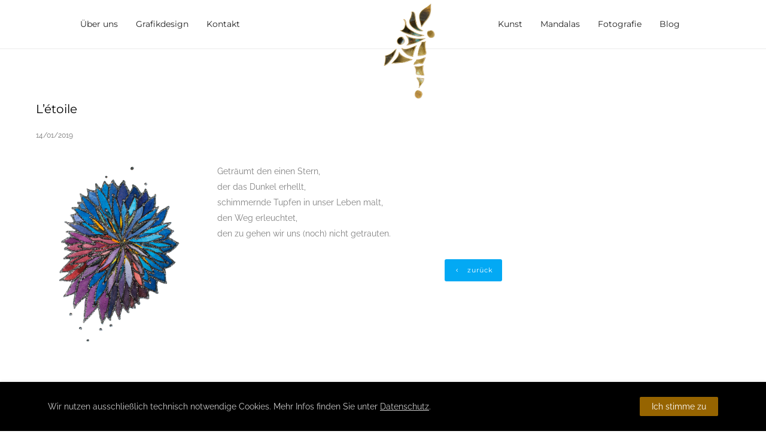

--- FILE ---
content_type: text/html; charset=UTF-8
request_url: https://www.humberg-grafik.de/januar-2019/
body_size: 23015
content:
<!doctype html>
<!-- paulirish.com/2008/conditional-stylesheets-vs-css-hacks-answer-neither/ -->
<!--[if lt IE 7]> <html class="no-js lt-ie9 lt-ie8 lt-ie7" lang="en"> <![endif]-->
<!--[if IE 7]>    <html class="no-js lt-ie9 lt-ie8" lang="en"> <![endif]-->
<!--[if IE 8]>    <html class="no-js lt-ie9" lang="en"> <![endif]-->
<!-- Consider adding a manifest.appcache: h5bp.com/d/Offline -->
<!--[if gt IE 8]><!--> 
<html class="no-js" lang="de"> <!--<![endif]-->
<head>
	<meta charset="utf-8">
	<meta http-equiv="X-UA-Compatible" content="IE=edge,chrome=1" >
	<meta name="viewport" content="user-scalable=no, width=device-width, initial-scale=1, maximum-scale=1" />
    <meta name="apple-mobile-web-app-capable" content="yes" />
	    <meta name='robots' content='index, follow, max-image-preview:large, max-snippet:-1, max-video-preview:-1' />

	<!-- This site is optimized with the Yoast SEO plugin v21.7 - https://yoast.com/wordpress/plugins/seo/ -->
	<title>L’étoile | Humberg-Grafik</title>
	<link rel="canonical" href="https://www.humberg-grafik.de/januar-2019/" />
	<meta property="og:locale" content="de_DE" />
	<meta property="og:type" content="article" />
	<meta property="og:title" content="L’étoile | Humberg-Grafik" />
	<meta property="og:url" content="https://www.humberg-grafik.de/januar-2019/" />
	<meta property="og:site_name" content="Humberg-Grafik" />
	<meta property="article:published_time" content="2019-01-14T19:10:38+00:00" />
	<meta property="article:modified_time" content="2022-11-17T13:58:16+00:00" />
	<meta property="og:image" content="https://www.humberg-grafik.de/wp-content/uploads/2019/01/DSC_3148_B.png" />
	<meta property="og:image:width" content="100" />
	<meta property="og:image:height" content="100" />
	<meta property="og:image:type" content="image/png" />
	<meta name="author" content="Martina Humberg" />
	<meta name="twitter:card" content="summary_large_image" />
	<meta name="twitter:label1" content="Verfasst von" />
	<meta name="twitter:data1" content="Martina Humberg" />
	<meta name="twitter:label2" content="Geschätzte Lesezeit" />
	<meta name="twitter:data2" content="1 Minute" />
	<script type="application/ld+json" class="yoast-schema-graph">{"@context":"https://schema.org","@graph":[{"@type":"WebPage","@id":"https://www.humberg-grafik.de/januar-2019/","url":"https://www.humberg-grafik.de/januar-2019/","name":"L’étoile | Humberg-Grafik","isPartOf":{"@id":"https://www.humberg-grafik.de/#website"},"primaryImageOfPage":{"@id":"https://www.humberg-grafik.de/januar-2019/#primaryimage"},"image":{"@id":"https://www.humberg-grafik.de/januar-2019/#primaryimage"},"thumbnailUrl":"https://www.humberg-grafik.de/wp-content/uploads/2019/01/DSC_3148_B.png","datePublished":"2019-01-14T19:10:38+00:00","dateModified":"2022-11-17T13:58:16+00:00","author":{"@id":"https://www.humberg-grafik.de/#/schema/person/11f225d482e18d6daf641199c957e913"},"breadcrumb":{"@id":"https://www.humberg-grafik.de/januar-2019/#breadcrumb"},"inLanguage":"de","potentialAction":[{"@type":"ReadAction","target":["https://www.humberg-grafik.de/januar-2019/"]}]},{"@type":"ImageObject","inLanguage":"de","@id":"https://www.humberg-grafik.de/januar-2019/#primaryimage","url":"https://www.humberg-grafik.de/wp-content/uploads/2019/01/DSC_3148_B.png","contentUrl":"https://www.humberg-grafik.de/wp-content/uploads/2019/01/DSC_3148_B.png","width":100,"height":100},{"@type":"BreadcrumbList","@id":"https://www.humberg-grafik.de/januar-2019/#breadcrumb","itemListElement":[{"@type":"ListItem","position":1,"name":"Startseite","item":"https://www.humberg-grafik.de/"},{"@type":"ListItem","position":2,"name":"L’étoile"}]},{"@type":"WebSite","@id":"https://www.humberg-grafik.de/#website","url":"https://www.humberg-grafik.de/","name":"Humberg-Grafik","description":"Deine Adresse für Grafik &amp; Design","potentialAction":[{"@type":"SearchAction","target":{"@type":"EntryPoint","urlTemplate":"https://www.humberg-grafik.de/?s={search_term_string}"},"query-input":"required name=search_term_string"}],"inLanguage":"de"},{"@type":"Person","@id":"https://www.humberg-grafik.de/#/schema/person/11f225d482e18d6daf641199c957e913","name":"Martina Humberg","image":{"@type":"ImageObject","inLanguage":"de","@id":"https://www.humberg-grafik.de/#/schema/person/image/","url":"https://secure.gravatar.com/avatar/74244067973fd192ea0d49d5a6efb1dc?s=96&d=mm&r=g","contentUrl":"https://secure.gravatar.com/avatar/74244067973fd192ea0d49d5a6efb1dc?s=96&d=mm&r=g","caption":"Martina Humberg"},"sameAs":["http://www.humberg-grafik.de"]}]}</script>
	<!-- / Yoast SEO plugin. -->


<link rel='dns-prefetch' href='//www.humberg-grafik.de' />

<link rel="alternate" type="application/rss+xml" title="Humberg-Grafik &raquo; Feed" href="https://www.humberg-grafik.de/feed/" />
<link rel="alternate" type="application/rss+xml" title="Humberg-Grafik &raquo; Kommentar-Feed" href="https://www.humberg-grafik.de/comments/feed/" />
<link rel="alternate" type="application/rss+xml" title="Humberg-Grafik &raquo; L’étoile-Kommentar-Feed" href="https://www.humberg-grafik.de/januar-2019/feed/" />
<script type="text/javascript">
/* <![CDATA[ */
window._wpemojiSettings = {"baseUrl":"https:\/\/s.w.org\/images\/core\/emoji\/14.0.0\/72x72\/","ext":".png","svgUrl":"https:\/\/s.w.org\/images\/core\/emoji\/14.0.0\/svg\/","svgExt":".svg","source":{"concatemoji":"https:\/\/www.humberg-grafik.de\/wp-includes\/js\/wp-emoji-release.min.js?ver=6.4.7"}};
/*! This file is auto-generated */
!function(i,n){var o,s,e;function c(e){try{var t={supportTests:e,timestamp:(new Date).valueOf()};sessionStorage.setItem(o,JSON.stringify(t))}catch(e){}}function p(e,t,n){e.clearRect(0,0,e.canvas.width,e.canvas.height),e.fillText(t,0,0);var t=new Uint32Array(e.getImageData(0,0,e.canvas.width,e.canvas.height).data),r=(e.clearRect(0,0,e.canvas.width,e.canvas.height),e.fillText(n,0,0),new Uint32Array(e.getImageData(0,0,e.canvas.width,e.canvas.height).data));return t.every(function(e,t){return e===r[t]})}function u(e,t,n){switch(t){case"flag":return n(e,"\ud83c\udff3\ufe0f\u200d\u26a7\ufe0f","\ud83c\udff3\ufe0f\u200b\u26a7\ufe0f")?!1:!n(e,"\ud83c\uddfa\ud83c\uddf3","\ud83c\uddfa\u200b\ud83c\uddf3")&&!n(e,"\ud83c\udff4\udb40\udc67\udb40\udc62\udb40\udc65\udb40\udc6e\udb40\udc67\udb40\udc7f","\ud83c\udff4\u200b\udb40\udc67\u200b\udb40\udc62\u200b\udb40\udc65\u200b\udb40\udc6e\u200b\udb40\udc67\u200b\udb40\udc7f");case"emoji":return!n(e,"\ud83e\udef1\ud83c\udffb\u200d\ud83e\udef2\ud83c\udfff","\ud83e\udef1\ud83c\udffb\u200b\ud83e\udef2\ud83c\udfff")}return!1}function f(e,t,n){var r="undefined"!=typeof WorkerGlobalScope&&self instanceof WorkerGlobalScope?new OffscreenCanvas(300,150):i.createElement("canvas"),a=r.getContext("2d",{willReadFrequently:!0}),o=(a.textBaseline="top",a.font="600 32px Arial",{});return e.forEach(function(e){o[e]=t(a,e,n)}),o}function t(e){var t=i.createElement("script");t.src=e,t.defer=!0,i.head.appendChild(t)}"undefined"!=typeof Promise&&(o="wpEmojiSettingsSupports",s=["flag","emoji"],n.supports={everything:!0,everythingExceptFlag:!0},e=new Promise(function(e){i.addEventListener("DOMContentLoaded",e,{once:!0})}),new Promise(function(t){var n=function(){try{var e=JSON.parse(sessionStorage.getItem(o));if("object"==typeof e&&"number"==typeof e.timestamp&&(new Date).valueOf()<e.timestamp+604800&&"object"==typeof e.supportTests)return e.supportTests}catch(e){}return null}();if(!n){if("undefined"!=typeof Worker&&"undefined"!=typeof OffscreenCanvas&&"undefined"!=typeof URL&&URL.createObjectURL&&"undefined"!=typeof Blob)try{var e="postMessage("+f.toString()+"("+[JSON.stringify(s),u.toString(),p.toString()].join(",")+"));",r=new Blob([e],{type:"text/javascript"}),a=new Worker(URL.createObjectURL(r),{name:"wpTestEmojiSupports"});return void(a.onmessage=function(e){c(n=e.data),a.terminate(),t(n)})}catch(e){}c(n=f(s,u,p))}t(n)}).then(function(e){for(var t in e)n.supports[t]=e[t],n.supports.everything=n.supports.everything&&n.supports[t],"flag"!==t&&(n.supports.everythingExceptFlag=n.supports.everythingExceptFlag&&n.supports[t]);n.supports.everythingExceptFlag=n.supports.everythingExceptFlag&&!n.supports.flag,n.DOMReady=!1,n.readyCallback=function(){n.DOMReady=!0}}).then(function(){return e}).then(function(){var e;n.supports.everything||(n.readyCallback(),(e=n.source||{}).concatemoji?t(e.concatemoji):e.wpemoji&&e.twemoji&&(t(e.twemoji),t(e.wpemoji)))}))}((window,document),window._wpemojiSettings);
/* ]]> */
</script>
<style id='wp-emoji-styles-inline-css' type='text/css'>

	img.wp-smiley, img.emoji {
		display: inline !important;
		border: none !important;
		box-shadow: none !important;
		height: 1em !important;
		width: 1em !important;
		margin: 0 0.07em !important;
		vertical-align: -0.1em !important;
		background: none !important;
		padding: 0 !important;
	}
</style>
<link rel='stylesheet' id='wp-block-library-css' href='https://www.humberg-grafik.de/wp-includes/css/dist/block-library/style.min.css?ver=6.4.7' type='text/css' media='all' />
<style id='classic-theme-styles-inline-css' type='text/css'>
/*! This file is auto-generated */
.wp-block-button__link{color:#fff;background-color:#32373c;border-radius:9999px;box-shadow:none;text-decoration:none;padding:calc(.667em + 2px) calc(1.333em + 2px);font-size:1.125em}.wp-block-file__button{background:#32373c;color:#fff;text-decoration:none}
</style>
<style id='global-styles-inline-css' type='text/css'>
body{--wp--preset--color--black: #000000;--wp--preset--color--cyan-bluish-gray: #abb8c3;--wp--preset--color--white: #ffffff;--wp--preset--color--pale-pink: #f78da7;--wp--preset--color--vivid-red: #cf2e2e;--wp--preset--color--luminous-vivid-orange: #ff6900;--wp--preset--color--luminous-vivid-amber: #fcb900;--wp--preset--color--light-green-cyan: #7bdcb5;--wp--preset--color--vivid-green-cyan: #00d084;--wp--preset--color--pale-cyan-blue: #8ed1fc;--wp--preset--color--vivid-cyan-blue: #0693e3;--wp--preset--color--vivid-purple: #9b51e0;--wp--preset--gradient--vivid-cyan-blue-to-vivid-purple: linear-gradient(135deg,rgba(6,147,227,1) 0%,rgb(155,81,224) 100%);--wp--preset--gradient--light-green-cyan-to-vivid-green-cyan: linear-gradient(135deg,rgb(122,220,180) 0%,rgb(0,208,130) 100%);--wp--preset--gradient--luminous-vivid-amber-to-luminous-vivid-orange: linear-gradient(135deg,rgba(252,185,0,1) 0%,rgba(255,105,0,1) 100%);--wp--preset--gradient--luminous-vivid-orange-to-vivid-red: linear-gradient(135deg,rgba(255,105,0,1) 0%,rgb(207,46,46) 100%);--wp--preset--gradient--very-light-gray-to-cyan-bluish-gray: linear-gradient(135deg,rgb(238,238,238) 0%,rgb(169,184,195) 100%);--wp--preset--gradient--cool-to-warm-spectrum: linear-gradient(135deg,rgb(74,234,220) 0%,rgb(151,120,209) 20%,rgb(207,42,186) 40%,rgb(238,44,130) 60%,rgb(251,105,98) 80%,rgb(254,248,76) 100%);--wp--preset--gradient--blush-light-purple: linear-gradient(135deg,rgb(255,206,236) 0%,rgb(152,150,240) 100%);--wp--preset--gradient--blush-bordeaux: linear-gradient(135deg,rgb(254,205,165) 0%,rgb(254,45,45) 50%,rgb(107,0,62) 100%);--wp--preset--gradient--luminous-dusk: linear-gradient(135deg,rgb(255,203,112) 0%,rgb(199,81,192) 50%,rgb(65,88,208) 100%);--wp--preset--gradient--pale-ocean: linear-gradient(135deg,rgb(255,245,203) 0%,rgb(182,227,212) 50%,rgb(51,167,181) 100%);--wp--preset--gradient--electric-grass: linear-gradient(135deg,rgb(202,248,128) 0%,rgb(113,206,126) 100%);--wp--preset--gradient--midnight: linear-gradient(135deg,rgb(2,3,129) 0%,rgb(40,116,252) 100%);--wp--preset--font-size--small: 13px;--wp--preset--font-size--medium: 20px;--wp--preset--font-size--large: 36px;--wp--preset--font-size--x-large: 42px;--wp--preset--spacing--20: 0.44rem;--wp--preset--spacing--30: 0.67rem;--wp--preset--spacing--40: 1rem;--wp--preset--spacing--50: 1.5rem;--wp--preset--spacing--60: 2.25rem;--wp--preset--spacing--70: 3.38rem;--wp--preset--spacing--80: 5.06rem;--wp--preset--shadow--natural: 6px 6px 9px rgba(0, 0, 0, 0.2);--wp--preset--shadow--deep: 12px 12px 50px rgba(0, 0, 0, 0.4);--wp--preset--shadow--sharp: 6px 6px 0px rgba(0, 0, 0, 0.2);--wp--preset--shadow--outlined: 6px 6px 0px -3px rgba(255, 255, 255, 1), 6px 6px rgba(0, 0, 0, 1);--wp--preset--shadow--crisp: 6px 6px 0px rgba(0, 0, 0, 1);}:where(.is-layout-flex){gap: 0.5em;}:where(.is-layout-grid){gap: 0.5em;}body .is-layout-flow > .alignleft{float: left;margin-inline-start: 0;margin-inline-end: 2em;}body .is-layout-flow > .alignright{float: right;margin-inline-start: 2em;margin-inline-end: 0;}body .is-layout-flow > .aligncenter{margin-left: auto !important;margin-right: auto !important;}body .is-layout-constrained > .alignleft{float: left;margin-inline-start: 0;margin-inline-end: 2em;}body .is-layout-constrained > .alignright{float: right;margin-inline-start: 2em;margin-inline-end: 0;}body .is-layout-constrained > .aligncenter{margin-left: auto !important;margin-right: auto !important;}body .is-layout-constrained > :where(:not(.alignleft):not(.alignright):not(.alignfull)){max-width: var(--wp--style--global--content-size);margin-left: auto !important;margin-right: auto !important;}body .is-layout-constrained > .alignwide{max-width: var(--wp--style--global--wide-size);}body .is-layout-flex{display: flex;}body .is-layout-flex{flex-wrap: wrap;align-items: center;}body .is-layout-flex > *{margin: 0;}body .is-layout-grid{display: grid;}body .is-layout-grid > *{margin: 0;}:where(.wp-block-columns.is-layout-flex){gap: 2em;}:where(.wp-block-columns.is-layout-grid){gap: 2em;}:where(.wp-block-post-template.is-layout-flex){gap: 1.25em;}:where(.wp-block-post-template.is-layout-grid){gap: 1.25em;}.has-black-color{color: var(--wp--preset--color--black) !important;}.has-cyan-bluish-gray-color{color: var(--wp--preset--color--cyan-bluish-gray) !important;}.has-white-color{color: var(--wp--preset--color--white) !important;}.has-pale-pink-color{color: var(--wp--preset--color--pale-pink) !important;}.has-vivid-red-color{color: var(--wp--preset--color--vivid-red) !important;}.has-luminous-vivid-orange-color{color: var(--wp--preset--color--luminous-vivid-orange) !important;}.has-luminous-vivid-amber-color{color: var(--wp--preset--color--luminous-vivid-amber) !important;}.has-light-green-cyan-color{color: var(--wp--preset--color--light-green-cyan) !important;}.has-vivid-green-cyan-color{color: var(--wp--preset--color--vivid-green-cyan) !important;}.has-pale-cyan-blue-color{color: var(--wp--preset--color--pale-cyan-blue) !important;}.has-vivid-cyan-blue-color{color: var(--wp--preset--color--vivid-cyan-blue) !important;}.has-vivid-purple-color{color: var(--wp--preset--color--vivid-purple) !important;}.has-black-background-color{background-color: var(--wp--preset--color--black) !important;}.has-cyan-bluish-gray-background-color{background-color: var(--wp--preset--color--cyan-bluish-gray) !important;}.has-white-background-color{background-color: var(--wp--preset--color--white) !important;}.has-pale-pink-background-color{background-color: var(--wp--preset--color--pale-pink) !important;}.has-vivid-red-background-color{background-color: var(--wp--preset--color--vivid-red) !important;}.has-luminous-vivid-orange-background-color{background-color: var(--wp--preset--color--luminous-vivid-orange) !important;}.has-luminous-vivid-amber-background-color{background-color: var(--wp--preset--color--luminous-vivid-amber) !important;}.has-light-green-cyan-background-color{background-color: var(--wp--preset--color--light-green-cyan) !important;}.has-vivid-green-cyan-background-color{background-color: var(--wp--preset--color--vivid-green-cyan) !important;}.has-pale-cyan-blue-background-color{background-color: var(--wp--preset--color--pale-cyan-blue) !important;}.has-vivid-cyan-blue-background-color{background-color: var(--wp--preset--color--vivid-cyan-blue) !important;}.has-vivid-purple-background-color{background-color: var(--wp--preset--color--vivid-purple) !important;}.has-black-border-color{border-color: var(--wp--preset--color--black) !important;}.has-cyan-bluish-gray-border-color{border-color: var(--wp--preset--color--cyan-bluish-gray) !important;}.has-white-border-color{border-color: var(--wp--preset--color--white) !important;}.has-pale-pink-border-color{border-color: var(--wp--preset--color--pale-pink) !important;}.has-vivid-red-border-color{border-color: var(--wp--preset--color--vivid-red) !important;}.has-luminous-vivid-orange-border-color{border-color: var(--wp--preset--color--luminous-vivid-orange) !important;}.has-luminous-vivid-amber-border-color{border-color: var(--wp--preset--color--luminous-vivid-amber) !important;}.has-light-green-cyan-border-color{border-color: var(--wp--preset--color--light-green-cyan) !important;}.has-vivid-green-cyan-border-color{border-color: var(--wp--preset--color--vivid-green-cyan) !important;}.has-pale-cyan-blue-border-color{border-color: var(--wp--preset--color--pale-cyan-blue) !important;}.has-vivid-cyan-blue-border-color{border-color: var(--wp--preset--color--vivid-cyan-blue) !important;}.has-vivid-purple-border-color{border-color: var(--wp--preset--color--vivid-purple) !important;}.has-vivid-cyan-blue-to-vivid-purple-gradient-background{background: var(--wp--preset--gradient--vivid-cyan-blue-to-vivid-purple) !important;}.has-light-green-cyan-to-vivid-green-cyan-gradient-background{background: var(--wp--preset--gradient--light-green-cyan-to-vivid-green-cyan) !important;}.has-luminous-vivid-amber-to-luminous-vivid-orange-gradient-background{background: var(--wp--preset--gradient--luminous-vivid-amber-to-luminous-vivid-orange) !important;}.has-luminous-vivid-orange-to-vivid-red-gradient-background{background: var(--wp--preset--gradient--luminous-vivid-orange-to-vivid-red) !important;}.has-very-light-gray-to-cyan-bluish-gray-gradient-background{background: var(--wp--preset--gradient--very-light-gray-to-cyan-bluish-gray) !important;}.has-cool-to-warm-spectrum-gradient-background{background: var(--wp--preset--gradient--cool-to-warm-spectrum) !important;}.has-blush-light-purple-gradient-background{background: var(--wp--preset--gradient--blush-light-purple) !important;}.has-blush-bordeaux-gradient-background{background: var(--wp--preset--gradient--blush-bordeaux) !important;}.has-luminous-dusk-gradient-background{background: var(--wp--preset--gradient--luminous-dusk) !important;}.has-pale-ocean-gradient-background{background: var(--wp--preset--gradient--pale-ocean) !important;}.has-electric-grass-gradient-background{background: var(--wp--preset--gradient--electric-grass) !important;}.has-midnight-gradient-background{background: var(--wp--preset--gradient--midnight) !important;}.has-small-font-size{font-size: var(--wp--preset--font-size--small) !important;}.has-medium-font-size{font-size: var(--wp--preset--font-size--medium) !important;}.has-large-font-size{font-size: var(--wp--preset--font-size--large) !important;}.has-x-large-font-size{font-size: var(--wp--preset--font-size--x-large) !important;}
.wp-block-navigation a:where(:not(.wp-element-button)){color: inherit;}
:where(.wp-block-post-template.is-layout-flex){gap: 1.25em;}:where(.wp-block-post-template.is-layout-grid){gap: 1.25em;}
:where(.wp-block-columns.is-layout-flex){gap: 2em;}:where(.wp-block-columns.is-layout-grid){gap: 2em;}
.wp-block-pullquote{font-size: 1.5em;line-height: 1.6;}
</style>
<link rel='stylesheet' id='gdprmagnificpopup-css' href='https://www.humberg-grafik.de/wp-content/plugins/be-gdpr/public/css/magnific-popup.css?ver=1.1.6' type='text/css' media='all' />
<link rel='stylesheet' id='be-gdpr-css' href='https://www.humberg-grafik.de/wp-content/plugins/be-gdpr/public/css/be-gdpr-public.css?ver=1.1.6' type='text/css' media='all' />
<link rel='stylesheet' id='contact-form-7-css' href='https://www.humberg-grafik.de/wp-content/plugins/contact-form-7/includes/css/styles.css?ver=5.8.5' type='text/css' media='all' />
<link rel='stylesheet' id='oshine-modules-css' href='https://www.humberg-grafik.de/wp-content/plugins/oshine-modules/public/css/oshine-modules.min.css?ver=3.2' type='text/css' media='all' />
<link rel='stylesheet' id='typehub-css' href='https://www.humberg-grafik.de/wp-content/plugins/tatsu/includes/typehub/public/css/typehub-public.css?ver=2.0.6' type='text/css' media='all' />
<link rel='stylesheet' id='typehub-google-fonts-css' href='//www.humberg-grafik.de/wp-content/uploads/omgf/typehub-google-fonts/typehub-google-fonts.css?ver=1668189931' type='text/css' media='all' />
<link rel='stylesheet' id='tatsu-main-css' href='https://www.humberg-grafik.de/wp-content/plugins/tatsu/public/css/tatsu.min.css?ver=3.4.6' type='text/css' media='all' />
<link rel='stylesheet' id='oshine_icons-css' href='https://www.humberg-grafik.de/wp-content/themes/oshin/fonts/icomoon/style.min.css?ver=1.1' type='text/css' media='all' />
<link rel='stylesheet' id='font_awesome-css' href='https://www.humberg-grafik.de/wp-content/plugins/tatsu/includes/icons/font_awesome/font-awesome.css?ver=6.4.7' type='text/css' media='all' />
<link rel='stylesheet' id='font_awesome_brands-css' href='https://www.humberg-grafik.de/wp-content/plugins/tatsu/includes/icons/font_awesome/brands.css?ver=6.4.7' type='text/css' media='all' />
<link rel='stylesheet' id='tatsu_icons-css' href='https://www.humberg-grafik.de/wp-content/plugins/tatsu/includes/icons/tatsu_icons/tatsu-icons.css?ver=6.4.7' type='text/css' media='all' />
<style id='woocommerce-inline-inline-css' type='text/css'>
.woocommerce form .form-row .required { visibility: visible; }
</style>
<link rel='stylesheet' id='be-themes-woocommerce-css-css' href='https://www.humberg-grafik.de/wp-content/themes/oshin/woocommerce/woocommerce.css?ver=6.4.7' type='text/css' media='all' />
<link rel='stylesheet' id='be-themes-bb-press-css-css' href='https://www.humberg-grafik.de/wp-content/themes/oshin/bb-press/bb-press.css?ver=6.4.7' type='text/css' media='all' />
<link rel='stylesheet' id='be-style-main-css-css' href='https://www.humberg-grafik.de/wp-content/themes/oshin/css/main.min.css?ver=1.1' type='text/css' media='all' />
<link rel='stylesheet' id='be-style-responsive-header-css' href='https://www.humberg-grafik.de/wp-content/themes/oshin/css/headers/responsive-header.min.css?ver=1.1' type='text/css' media='all' />
<link rel='stylesheet' id='be-style-multilevel-menu-css' href='https://www.humberg-grafik.de/wp-content/themes/oshin/css/headers/multilevel-menu.min.css?ver=1.1' type='text/css' media='all' />
<link rel='stylesheet' id='be-themes-layout-css' href='https://www.humberg-grafik.de/wp-content/themes/oshin/css/layout.min.css?ver=1.1' type='text/css' media='all' />
<link rel='stylesheet' id='vendor-css' href='https://www.humberg-grafik.de/wp-content/themes/oshin/css/vendor/vendor.min.css?ver=1.1' type='text/css' media='all' />
<link rel='stylesheet' id='be-custom-fonts-css' href='https://www.humberg-grafik.de/wp-content/themes/oshin/fonts/fonts.min.css?ver=1.1' type='text/css' media='all' />
<link rel='stylesheet' id='be-dynamic-css' href='https://www.humberg-grafik.de/wp-content/uploads/oshine_dynamic_css/be_dynamic.css?ver=1.1' type='text/css' media='all' />
<link rel='stylesheet' id='be-style-css-css' href='https://www.humberg-grafik.de/wp-content/themes/oshin_child/style.css?ver=1.1' type='text/css' media='all' />
<link rel='stylesheet' id='ms-main-css' href='https://www.humberg-grafik.de/wp-content/plugins/masterslider/public/assets/css/masterslider.main.css?ver=3.6.1' type='text/css' media='all' />
<link rel='stylesheet' id='ms-custom-css' href='https://www.humberg-grafik.de/wp-content/uploads/masterslider/custom.css?ver=3' type='text/css' media='all' />
<script type="text/javascript" src="https://www.humberg-grafik.de/wp-includes/js/jquery/jquery.min.js?ver=3.7.1" id="jquery-core-js"></script>
<script type="text/javascript" src="https://www.humberg-grafik.de/wp-includes/js/jquery/jquery-migrate.min.js?ver=3.4.1" id="jquery-migrate-js"></script>
<script type="text/javascript" id="be-gdpr-js-extra">
/* <![CDATA[ */
var beGdprConcerns = {"youtube":{"label":"Youtube","description":"Consent to display content from YouTube.","required":false},"vimeo":{"label":"Vimeo","description":"Consent to display content from Vimeo.","required":false},"gmaps":{"label":"Google Maps","description":"Consent to display content from Google Maps.","required":false}};
/* ]]> */
</script>
<script type="text/javascript" src="https://www.humberg-grafik.de/wp-content/plugins/be-gdpr/public/js/be-gdpr-public.js?ver=1.1.6" id="be-gdpr-js"></script>
<script type="text/javascript" src="https://www.humberg-grafik.de/wp-content/plugins/revslider/public/assets/js/rbtools.min.js?ver=6.6.19" async id="tp-tools-js"></script>
<script type="text/javascript" src="https://www.humberg-grafik.de/wp-content/plugins/revslider/public/assets/js/rs6.min.js?ver=6.6.19" async id="revmin-js"></script>
<script type="text/javascript" src="https://www.humberg-grafik.de/wp-content/plugins/tatsu/includes/typehub/public/js/webfont.min.js?ver=6.4.7" id="webfontloader-js"></script>
<script type="text/javascript" id="webfontloader-js-after">
/* <![CDATA[ */
WebFont.load( { typekit: { id: '' }, })
/* ]]> */
</script>
<script type="text/javascript" src="https://www.humberg-grafik.de/wp-content/plugins/woocommerce/assets/js/jquery-blockui/jquery.blockUI.min.js?ver=2.7.0-wc.8.4.2" id="jquery-blockui-js" defer="defer" data-wp-strategy="defer"></script>
<script type="text/javascript" id="wc-add-to-cart-js-extra">
/* <![CDATA[ */
var wc_add_to_cart_params = {"ajax_url":"\/wp-admin\/admin-ajax.php","wc_ajax_url":"\/?wc-ajax=%%endpoint%%","i18n_view_cart":"Warenkorb anzeigen","cart_url":"https:\/\/www.humberg-grafik.de","is_cart":"","cart_redirect_after_add":"no"};
/* ]]> */
</script>
<script type="text/javascript" src="https://www.humberg-grafik.de/wp-content/plugins/woocommerce/assets/js/frontend/add-to-cart.min.js?ver=8.4.2" id="wc-add-to-cart-js" defer="defer" data-wp-strategy="defer"></script>
<script type="text/javascript" src="https://www.humberg-grafik.de/wp-content/plugins/woocommerce/assets/js/js-cookie/js.cookie.min.js?ver=2.1.4-wc.8.4.2" id="js-cookie-js" defer="defer" data-wp-strategy="defer"></script>
<script type="text/javascript" id="woocommerce-js-extra">
/* <![CDATA[ */
var woocommerce_params = {"ajax_url":"\/wp-admin\/admin-ajax.php","wc_ajax_url":"\/?wc-ajax=%%endpoint%%"};
/* ]]> */
</script>
<script type="text/javascript" src="https://www.humberg-grafik.de/wp-content/plugins/woocommerce/assets/js/frontend/woocommerce.min.js?ver=8.4.2" id="woocommerce-js" defer="defer" data-wp-strategy="defer"></script>
<script type="text/javascript" src="https://www.humberg-grafik.de/wp-content/themes/oshin/js/vendor/modernizr.min.js?ver=6.4.7" id="modernizr-js"></script>
<link rel="https://api.w.org/" href="https://www.humberg-grafik.de/wp-json/" /><link rel="alternate" type="application/json" href="https://www.humberg-grafik.de/wp-json/wp/v2/posts/68169" /><link rel="EditURI" type="application/rsd+xml" title="RSD" href="https://www.humberg-grafik.de/xmlrpc.php?rsd" />
<link rel='shortlink' href='https://www.humberg-grafik.de/?p=68169' />
<link rel="alternate" type="application/json+oembed" href="https://www.humberg-grafik.de/wp-json/oembed/1.0/embed?url=https%3A%2F%2Fwww.humberg-grafik.de%2Fjanuar-2019%2F" />
<link rel="alternate" type="text/xml+oembed" href="https://www.humberg-grafik.de/wp-json/oembed/1.0/embed?url=https%3A%2F%2Fwww.humberg-grafik.de%2Fjanuar-2019%2F&#038;format=xml" />
<meta name="generator" content="MYOB"><script>var ms_grabbing_curosr='https://www.humberg-grafik.de/wp-content/plugins/masterslider/public/assets/css/common/grabbing.cur',ms_grab_curosr='https://www.humberg-grafik.de/wp-content/plugins/masterslider/public/assets/css/common/grab.cur';</script>
<meta name="generator" content="MasterSlider 3.6.1 - Responsive Touch Image Slider" />
	<noscript><style>.woocommerce-product-gallery{ opacity: 1 !important; }</style></noscript>
	<meta name="generator" content="Powered by Slider Revolution 6.6.19 - responsive, Mobile-Friendly Slider Plugin for WordPress with comfortable drag and drop interface." />
<style rel="stylesheet" id="typehub-output">h1,.h1{color:rgba(65,117,5,1);font-size:55px;line-height:70px;font-family:"Montserrat",-apple-system,BlinkMacSystemFont,'Segoe UI',Roboto,Oxygen-Sans,Ubuntu,Cantarell,'Helvetica Neue',sans-serif;text-transform:none;font-weight:400;font-style:normal;letter-spacing:0}h2,.h2{color:#222;font-size:42px;line-height:63px;font-family:"Hanuman",-apple-system,BlinkMacSystemFont,'Segoe UI',Roboto,Oxygen-Sans,Ubuntu,Cantarell,'Helvetica Neue',sans-serif;text-transform:none;font-weight:400;font-style:normal;letter-spacing:0}h3,.h3{color:#222;font-size:35px;line-height:52px;font-family:"Hanuman",-apple-system,BlinkMacSystemFont,'Segoe UI',Roboto,Oxygen-Sans,Ubuntu,Cantarell,'Helvetica Neue',sans-serif;text-transform:none;font-weight:400;font-style:normal;letter-spacing:1px}h4,.woocommerce-order-received .woocommerce h2,.woocommerce-order-received .woocommerce h3,.woocommerce-view-order .woocommerce h2,.woocommerce-view-order .woocommerce h3,.h4{color:#222;font-size:26px;line-height:42px;font-family:"Hanuman",-apple-system,BlinkMacSystemFont,'Segoe UI',Roboto,Oxygen-Sans,Ubuntu,Cantarell,'Helvetica Neue',sans-serif;text-transform:none;font-weight:400;font-style:normal;letter-spacing:0}h5,#reply-title,.h5{color:#222;font-size:20px;line-height:36px;font-family:"Hanuman",-apple-system,BlinkMacSystemFont,'Segoe UI',Roboto,Oxygen-Sans,Ubuntu,Cantarell,'Helvetica Neue',sans-serif;text-transform:none;font-weight:400;font-style:normal;letter-spacing:0}h6,.testimonial-author-role.h6-font,.menu-card-title,.menu-card-item-price,.slider-counts,.woocommerce-MyAccount-navigation ul li,a.bbp-forum-title,#bbpress-forums fieldset.bbp-form label,.bbp-topic-title a.bbp-topic-permalink,#bbpress-forums ul.forum-titles li,#bbpress-forums ul.bbp-replies li.bbp-header,.h6{color:rgba(150,100,0,1);font-size:15px;line-height:32px;font-family:"Montserrat",-apple-system,BlinkMacSystemFont,'Segoe UI',Roboto,Oxygen-Sans,Ubuntu,Cantarell,'Helvetica Neue',sans-serif;text-transform:none;font-weight:400;font-style:normal;letter-spacing:0}body,.special-heading-wrap .caption-wrap .body-font,.woocommerce .woocommerce-ordering select.orderby,.woocommerce-page .woocommerce-ordering select.orderby,.body{color:#000;font-size:14px;line-height:26px;font-family:"Raleway",-apple-system,BlinkMacSystemFont,'Segoe UI',Roboto,Oxygen-Sans,Ubuntu,Cantarell,'Helvetica Neue',sans-serif;text-transform:none;font-weight:400;font-style:normal;letter-spacing:0}.page-title-module-custom .page-title-custom,h6.portfolio-title-nav{color:#000;font-size:18px;line-height:36px;font-family:"Montserrat",-apple-system,BlinkMacSystemFont,'Segoe UI',Roboto,Oxygen-Sans,Ubuntu,Cantarell,'Helvetica Neue',sans-serif;text-transform:uppercase;font-weight:400;font-style:normal;letter-spacing:3px}.sub-title,.special-subtitle,.sub_title{font-family:"Crimson Text",-apple-system,BlinkMacSystemFont,'Segoe UI',Roboto,Oxygen-Sans,Ubuntu,Cantarell,'Helvetica Neue',sans-serif;text-transform:none;font-weight:Italic400;font-style:normal;font-size:15px;letter-spacing:0}#footer{color:#888;font-size:13px;line-height:14px;font-family:"Hanuman",-apple-system,BlinkMacSystemFont,'Segoe UI',Roboto,Oxygen-Sans,Ubuntu,Cantarell,'Helvetica Neue',sans-serif;text-transform:none;font-weight:400;font-style:normal;letter-spacing:0}.special-header-menu .menu-container,#navigation .mega .sub-menu .highlight .sf-with-ul,#navigation,.style2 #navigation,.style13 #navigation,#navigation-left-side,#navigation-right-side,.sb-left #slidebar-menu,.header-widgets,.header-code-widgets,body #header-inner-wrap.top-animate.style2 #navigation,.top-overlay-menu .sb-right #slidebar-menu{color:#232323;font-size:12px;line-height:51px;font-family:"Hanuman",-apple-system,BlinkMacSystemFont,'Segoe UI',Roboto,Oxygen-Sans,Ubuntu,Cantarell,'Helvetica Neue',sans-serif;text-transform:uppercase;font-weight:400;font-style:normal;letter-spacing:1px}.special-header-menu .menu-container .sub-menu,.special-header-menu .sub-menu,#navigation .sub-menu,#navigation .children,#navigation-left-side .sub-menu,#navigation-left-side .children,#navigation-right-side .sub-menu,#navigation-right-side .children,.sb-left #slidebar-menu .sub-menu,.top-overlay-menu .sb-right #slidebar-menu .sub-menu{color:#bbb;font-size:13px;line-height:28px;font-family:"Raleway",-apple-system,BlinkMacSystemFont,'Segoe UI',Roboto,Oxygen-Sans,Ubuntu,Cantarell,'Helvetica Neue',sans-serif;text-transform:none;font-weight:400;font-style:normal;letter-spacing:0}ul#mobile-menu a,ul#mobile-menu li.mega ul.sub-menu li.highlight>:first-child{color:#232323;font-size:12px;line-height:40px;font-family:"Montserrat",-apple-system,BlinkMacSystemFont,'Segoe UI',Roboto,Oxygen-Sans,Ubuntu,Cantarell,'Helvetica Neue',sans-serif;text-transform:uppercase;font-weight:400;font-style:normal;letter-spacing:1px}ul#mobile-menu ul.sub-menu a{color:#bbb;font-size:13px;line-height:27px;font-family:"Raleway",-apple-system,BlinkMacSystemFont,'Segoe UI',Roboto,Oxygen-Sans,Ubuntu,Cantarell,'Helvetica Neue',sans-serif;text-transform:none;font-weight:400;font-style:normal;letter-spacing:0}.top-right-sliding-menu .sb-right ul#slidebar-menu li,.sb-right #slidebar-menu .mega .sub-menu .highlight .sf-with-ul{color:#fff;font-size:12px;line-height:50px;font-family:"Raleway",-apple-system,BlinkMacSystemFont,'Segoe UI',Roboto,Oxygen-Sans,Ubuntu,Cantarell,'Helvetica Neue',sans-serif;text-transform:uppercase;font-weight:400;font-style:normal;letter-spacing:1px}.top-right-sliding-menu .sb-right #slidebar-menu ul.sub-menu li{color:#fff;font-size:13px;line-height:25px;font-family:"Raleway",-apple-system,BlinkMacSystemFont,'Segoe UI',Roboto,Oxygen-Sans,Ubuntu,Cantarell,'Helvetica Neue',sans-serif;text-transform:none;font-weight:400;font-style:normal;letter-spacing:0}.ui-tabs-anchor,.accordion .accordion-head,.skill-wrap .skill_name,.chart-wrap span,.animate-number-wrap h6 span,.woocommerce-tabs .tabs li a,.be-countdown{font-family:"Raleway",-apple-system,BlinkMacSystemFont,'Segoe UI',Roboto,Oxygen-Sans,Ubuntu,Cantarell,'Helvetica Neue',sans-serif;letter-spacing:0;font-weight:600;font-style:normal}.ui-tabs-anchor{font-size:13px;line-height:17px;text-transform:uppercase}.accordion .accordion-head{font-size:13px;line-height:17px;text-transform:uppercase}.skill-wrap .skill_name{font-size:12px;line-height:17px;text-transform:uppercase}.countdown-amount{font-size:55px;line-height:95px;text-transform:uppercase}.countdown-section{font-size:15px;line-height:30px;text-transform:uppercase}.testimonial_slide .testimonial-content{font-family:"Crimson Text",-apple-system,BlinkMacSystemFont,'Segoe UI',Roboto,Oxygen-Sans,Ubuntu,Cantarell,'Helvetica Neue',sans-serif;letter-spacing:0;text-transform:none;font-weight:400;font-style:Italic}.tweet-slides .tweet-content{font-family:"Raleway",-apple-system,BlinkMacSystemFont,'Segoe UI',Roboto,Oxygen-Sans,Ubuntu,Cantarell,'Helvetica Neue',sans-serif;letter-spacing:0;text-transform:none;font-weight:400;font-style:normal}.tatsu-button,.be-button,.woocommerce a.button,.woocommerce-page a.button,.woocommerce button.button,.woocommerce-page button.button,.woocommerce input.button,.woocommerce-page input.button,.woocommerce #respond input#submit,.woocommerce-page #respond input#submit,.woocommerce #content input.button,.woocommerce-page #content input.button,input[type="submit"],.more-link.style1-button,.more-link.style2-button,.more-link.style3-button,input[type="button"],input[type="submit"],input[type="reset"],button,input[type="file"]::-webkit-file-upload-button{font-family:"Montserrat",-apple-system,BlinkMacSystemFont,'Segoe UI',Roboto,Oxygen-Sans,Ubuntu,Cantarell,'Helvetica Neue',sans-serif;font-weight:400;font-style:normal}.oshine-animated-link,.view-project-link.style4-button{font-family:"Montserrat",-apple-system,BlinkMacSystemFont,'Segoe UI',Roboto,Oxygen-Sans,Ubuntu,Cantarell,'Helvetica Neue',sans-serif;letter-spacing:0;text-transform:none;font-weight:400;font-style:normal}.thumb-title-wrap .thumb-title,.full-screen-portfolio-overlay-title{font-size:14px;line-height:30px;font-family:"Montserrat",-apple-system,BlinkMacSystemFont,'Segoe UI',Roboto,Oxygen-Sans,Ubuntu,Cantarell,'Helvetica Neue',sans-serif;text-transform:uppercase;font-weight:400;font-style:normal;letter-spacing:0}.thumb-title-wrap .portfolio-item-cats{font-size:12px;line-height:17px;text-transform:none;letter-spacing:0}h6.gallery-side-heading{color:#222;font-size:15px;line-height:32px;font-family:"Montserrat",-apple-system,BlinkMacSystemFont,'Segoe UI',Roboto,Oxygen-Sans,Ubuntu,Cantarell,'Helvetica Neue',sans-serif;text-transform:none;font-weight:400;font-style:normal;letter-spacing:0}.portfolio-details .gallery-side-heading-wrap p{color:#5f6263;font-size:13px;line-height:26px;font-family:"Raleway",-apple-system,BlinkMacSystemFont,'Segoe UI',Roboto,Oxygen-Sans,Ubuntu,Cantarell,'Helvetica Neue',sans-serif;text-transform:none;font-weight:400;font-style:normal;letter-spacing:0}.ps-fade-nav-item .ps-fade-nav-item-inner{font-size:60px;line-height:1.3em;font-family:"Raleway",-apple-system,BlinkMacSystemFont,'Segoe UI',Roboto,Oxygen-Sans,Ubuntu,Cantarell,'Helvetica Neue',sans-serif;font-weight:600;font-style:normal;text-transform:none;letter-spacing:0;color:#000}.ps-fade-horizontal-nav-item-inner{font-size:80px;line-height:1.3em;font-family:"Raleway",-apple-system,BlinkMacSystemFont,'Segoe UI',Roboto,Oxygen-Sans,Ubuntu,Cantarell,'Helvetica Neue',sans-serif;font-weight:600;font-style:normal;text-transform:none;letter-spacing:0}a.navigation-previous-post-link,a.navigation-next-post-link{color:#222;font-size:13px;line-height:20px;font-family:"Montserrat",-apple-system,BlinkMacSystemFont,'Segoe UI',Roboto,Oxygen-Sans,Ubuntu,Cantarell,'Helvetica Neue',sans-serif;text-transform:none;font-weight:700;font-style:normal;letter-spacing:0}#portfolio-title-nav-bottom-wrap h6,#portfolio-title-nav-bottom-wrap .slider-counts{font-size:15px;font-family:"Montserrat",-apple-system,BlinkMacSystemFont,'Segoe UI',Roboto,Oxygen-Sans,Ubuntu,Cantarell,'Helvetica Neue',sans-serif;text-transform:none;font-weight:400;font-style:normal;letter-spacing:0;line-height:40px}.attachment-details-custom-slider{font-family:"Crimson Text",-apple-system,BlinkMacSystemFont,'Segoe UI',Roboto,Oxygen-Sans,Ubuntu,Cantarell,'Helvetica Neue',sans-serif;text-transform:none;font-weight:Italic400;font-style:normal;font-size:15px;letter-spacing:0}.filters .filter_item{color:#222;font-size:12px;line-height:32px;font-family:"Montserrat",-apple-system,BlinkMacSystemFont,'Segoe UI',Roboto,Oxygen-Sans,Ubuntu,Cantarell,'Helvetica Neue',sans-serif;text-transform:capitalize;font-weight:400;font-style:normal;letter-spacing:1px}.woocommerce ul.products li.product .product-meta-data h3,.woocommerce-page ul.products li.product .product-meta-data h3,.woocommerce ul.products li.product h3,.woocommerce-page ul.products li.product h3,.woocommerce ul.products li.product .product-meta-data .woocommerce-loop-product__title,.woocommerce-page ul.products li.product .product-meta-data .woocommerce-loop-product__title,.woocommerce ul.products li.product .woocommerce-loop-product__title,.woocommerce-page ul.products li.product .woocommerce-loop-product__title,.woocommerce ul.products li.product-category .woocommerce-loop-category__title,.woocommerce-page ul.products li.product-category .woocommerce-loop-category__title{color:#222;font-size:13px;line-height:27px;font-family:"Montserrat",-apple-system,BlinkMacSystemFont,'Segoe UI',Roboto,Oxygen-Sans,Ubuntu,Cantarell,'Helvetica Neue',sans-serif;text-transform:uppercase;font-weight:400;font-style:normal;letter-spacing:1px}.woocommerce-page.single.single-product #content div.product h1.product_title.entry-title{color:#222;font-size:25px;line-height:27px;font-family:"Montserrat",-apple-system,BlinkMacSystemFont,'Segoe UI',Roboto,Oxygen-Sans,Ubuntu,Cantarell,'Helvetica Neue',sans-serif;text-transform:none;font-weight:400;font-style:normal;letter-spacing:0}.post-title,.post-date-wrap{color:#000;font-size:20px;line-height:40px;font-family:"Montserrat",-apple-system,BlinkMacSystemFont,'Segoe UI',Roboto,Oxygen-Sans,Ubuntu,Cantarell,'Helvetica Neue',sans-serif;text-transform:none;font-weight:400;font-style:normal;letter-spacing:0}.style3-blog .post-title,.style8-blog .post-title{color:#363c3b;font-size:16px;line-height:28px;font-family:"Source Sans Pro",-apple-system,BlinkMacSystemFont,'Segoe UI',Roboto,Oxygen-Sans,Ubuntu,Cantarell,'Helvetica Neue',sans-serif;text-transform:none;font-weight:400;font-style:normal;letter-spacing:0}.post-meta.post-top-meta-typo,.style8-blog .post-meta.post-category a,.hero-section-blog-categories-wrap a{color:#757575;font-size:12px;line-height:24px;font-family:"Raleway",-apple-system,BlinkMacSystemFont,'Segoe UI',Roboto,Oxygen-Sans,Ubuntu,Cantarell,'Helvetica Neue',sans-serif;text-transform:uppercase;letter-spacing:0;font-weight:400;font-style:normal}.post-nav li,.style8-blog .post-meta.post-date,.style8-blog .post-bottom-meta-wrap,.hero-section-blog-bottom-meta-wrap{color:#757575;font-size:12px;line-height:24px;font-family:"Raleway",-apple-system,BlinkMacSystemFont,'Segoe UI',Roboto,Oxygen-Sans,Ubuntu,Cantarell,'Helvetica Neue',sans-serif;text-transform:capitalize;letter-spacing:0;font-weight:400;font-style:normal}.single-post .post-title,.single-post .style3-blog .post-title,.single-post .style8-blog .post-title{color:#000;font-size:20px;line-height:40px;font-family:"Montserrat",-apple-system,BlinkMacSystemFont,'Segoe UI',Roboto,Oxygen-Sans,Ubuntu,Cantarell,'Helvetica Neue',sans-serif;text-transform:none;font-weight:400;font-style:normal;letter-spacing:0}.sidebar-widgets h6{color:#333;font-size:12px;line-height:22px;font-family:"Montserrat",-apple-system,BlinkMacSystemFont,'Segoe UI',Roboto,Oxygen-Sans,Ubuntu,Cantarell,'Helvetica Neue',sans-serif;text-transform:uppercase;font-weight:400;font-style:normal;letter-spacing:1px}.sidebar-widgets{color:#606060;font-size:13px;line-height:24px;font-family:"Raleway",-apple-system,BlinkMacSystemFont,'Segoe UI',Roboto,Oxygen-Sans,Ubuntu,Cantarell,'Helvetica Neue',sans-serif;text-transform:none;font-weight:400;font-style:normal;letter-spacing:0}.sb-slidebar .widget h6{color:#fff;font-size:12px;line-height:22px;font-family:"Montserrat",-apple-system,BlinkMacSystemFont,'Segoe UI',Roboto,Oxygen-Sans,Ubuntu,Cantarell,'Helvetica Neue',sans-serif;text-transform:none;font-weight:400;font-style:normal;letter-spacing:1px}.sb-slidebar .widget{color:#a2a2a2;font-size:13px;line-height:25px;font-family:"Raleway",-apple-system,BlinkMacSystemFont,'Segoe UI',Roboto,Oxygen-Sans,Ubuntu,Cantarell,'Helvetica Neue',sans-serif;text-transform:none;font-weight:400;font-style:normal;letter-spacing:0}#bottom-widgets h6{color:#474747;font-size:12px;line-height:22px;font-family:"Montserrat",-apple-system,BlinkMacSystemFont,'Segoe UI',Roboto,Oxygen-Sans,Ubuntu,Cantarell,'Helvetica Neue',sans-serif;text-transform:uppercase;font-weight:400;font-style:normal;letter-spacing:1px}#bottom-widgets{color:#757575;font-size:13px;line-height:24px;font-family:"Raleway",-apple-system,BlinkMacSystemFont,'Segoe UI',Roboto,Oxygen-Sans,Ubuntu,Cantarell,'Helvetica Neue',sans-serif;text-transform:none;font-weight:400;font-style:normal;letter-spacing:0}.contact_form_module input[type="text"],.contact_form_module textarea{color:#222;font-size:13px;line-height:26px;font-family:"Montserrat",-apple-system,BlinkMacSystemFont,'Segoe UI',Roboto,Oxygen-Sans,Ubuntu,Cantarell,'Helvetica Neue',sans-serif;text-transform:none;font-weight:400;font-style:normal;letter-spacing:0}.tatsu-wp-forms div.wpforms-container-full .wpforms-form label.wpforms-field-label{font-family:"Montserrat",-apple-system,BlinkMacSystemFont,'Segoe UI',Roboto,Oxygen-Sans,Ubuntu,Cantarell,'Helvetica Neue',sans-serif;font-size:15px;line-height:1.7em;color:rgba(0,0,0,0.45);letter-spacing:0;font-weight:400;font-style:normal;text-transform:none}.tatsu-wp-forms div.wpforms-container-full .wpforms-form select,.tatsu-wp-forms div.wpforms-container-full .wpforms-form input:not([type = "submit"]),.tatsu-wp-forms div.wpforms-container-full .wpforms-form label.wpforms-field-label-inline{font-family:"Montserrat",-apple-system,BlinkMacSystemFont,'Segoe UI',Roboto,Oxygen-Sans,Ubuntu,Cantarell,'Helvetica Neue',sans-serif;font-size:15px;line-height:1.7em;color:#343638;letter-spacing:0;font-weight:600;font-style:normal;text-transform:none}.tatsu-wp-forms div.wpforms-container-full .wpforms-form label.wpforms-field-sublabel{font-family:"Montserrat",-apple-system,BlinkMacSystemFont,'Segoe UI',Roboto,Oxygen-Sans,Ubuntu,Cantarell,'Helvetica Neue',sans-serif;font-size:12px;line-height:1em;color:rgba(0,0,0,0.45);letter-spacing:0;font-weight:200;font-style:normal;text-transform:none}@media only screen and (max-width:1377px){}@media only screen and (min-width:768px) and (max-width:1024px){}@media only screen and (max-width:767px){body,.special-heading-wrap .caption-wrap .body-font,.woocommerce .woocommerce-ordering select.orderby,.woocommerce-page .woocommerce-ordering select.orderby,.body{font-size:15px}}</style><style id = "oshine-typehub-css" type="text/css"> #header-controls-right,#header-controls-left{color:#232323}#be-left-strip .be-mobile-menu-icon span{background-color:#323232}ul#mobile-menu .mobile-sub-menu-controller{line-height :40px }ul#mobile-menu ul.sub-menu .mobile-sub-menu-controller{line-height :27px }.breadcrumbs{color:#000}.search-box-wrapper.style2-header-search-widget input[type="text"]{font-style:normal;font-weight:Italic400;font-family:Crimson Text}.portfolio-share a.custom-share-button,.portfolio-share a.custom-share-button:active,.portfolio-share a.custom-share-button:hover,.portfolio-share a.custom-share-button:visited{color:}.more-link.style2-button{color:#000 !important;border-color:#000 !important}.style8-blog .post-bottom-meta-wrap .be-share-stack a.custom-share-button,.style8-blog .post-bottom-meta-wrap .be-share-stack a.custom-share-button:active,.style8-blog .post-bottom-meta-wrap .be-share-stack a.custom-share-button:hover,.style8-blog .post-bottom-meta-wrap .be-share-stack a.custom-share-button:visited{color:#757575}.hero-section-blog-categories-wrap a,.hero-section-blog-categories-wrap a:visited,.hero-section-blog-categories-wrap a:hover,.hero-section-blog-bottom-meta-wrap .hero-section-blog-bottom-meta-wrap a,.hero-section-blog-bottom-meta-wrap a:visited,.hero-section-blog-bottom-meta-wrap a:hover,.hero-section-blog-bottom-meta-wrap{color :#000}#navigation .mega .sub-menu .highlight .sf-with-ul{color:#bbb !important;line-height:1.5}.view-project-link.style4-button{color :}.related.products h2,.upsells.products h2,.cart-collaterals .cross-sells h2,.cart_totals h2,.shipping_calculator h2,.woocommerce-billing-fields h3,.woocommerce-shipping-fields h3,.shipping_calculator h2,#order_review_heading,.woocommerce .page-title{font-family:Montserrat;font-weight:400}.woocommerce form .form-row label,.woocommerce-page form .form-row label{color:}.woocommerce-tabs .tabs li a{color:!important}#bbpress-forums ul.forum-titles li,#bbpress-forums ul.bbp-replies li.bbp-header{line-height:inherit;letter-spacing:inherit;text-transform:uppercase;font-size:inherit}#bbpress-forums .topic .bbp-topic-meta a,.bbp-forum-freshness a,.bbp-topic-freshness a,.bbp-header .bbp-reply-content a,.bbp-topic-tags a,.bbp-breadcrumb a,.bbp-forums-list a{color:}.ajde_evcal_calendar .calendar_header p,.eventon_events_list .eventon_list_event .evcal_cblock{font-family:Montserrat !important}.eventon_events_list .eventon_list_event .evcal_desc span.evcal_desc2,.evo_pop_body .evcal_desc span.evcal_desc2{font-family:Montserrat !important;font-size:14px !important;text-transform:none}.eventon_events_list .eventon_list_event .evcal_desc span.evcal_event_subtitle,.evo_pop_body .evcal_desc span.evcal_event_subtitle,.evcal_evdata_row .evcal_evdata_cell p,#evcal_list .eventon_list_event p.no_events{text-transform:none !important;font-family:Raleway !important;font-size:inherit !important} </style><style rel="stylesheet" id="colorhub-output">.swatch-red, .swatch-red a{color:#f44336;}.swatch-pink, .swatch-pink a{color:#E91E63;}.swatch-purple, .swatch-purple a{color:#9C27B0;}.swatch-deep-purple, .swatch-deep-purple a{color:#673AB7;}.swatch-indigo, .swatch-indigo a{color:#3F51B5;}.swatch-blue, .swatch-blue a{color:#2196F3;}.swatch-light-blue, .swatch-light-blue a{color:#03A9F4;}.swatch-cyan, .swatch-cyan a{color:#00BCD4;}.swatch-teal, .swatch-teal a{color:#009688;}.swatch-green, .swatch-green a{color:#4CAF50;}.swatch-light-green, .swatch-light-green a{color:#8BC34A;}.swatch-lime, .swatch-lime a{color:#CDDC39;}.swatch-yellow, .swatch-yellow a{color:#FFEB3B;}.swatch-amber, .swatch-amber a{color:#FFC107;}.swatch-orange, .swatch-orange a{color:#FF9800;}.swatch-deep-orange, .swatch-deep-orange a{color:#FF5722;}.swatch-brown, .swatch-brown a{color:#795548;}.swatch-grey, .swatch-grey a{color:#9E9E9E;}.swatch-blue-grey, .swatch-blue-grey a{color:#607D8B;}.swatch-white, .swatch-white a{color:#ffffff;}.swatch-black, .swatch-black a{color:#000000;}.palette-0, .palette-0 a{color:rgba(150,100,0,1);}.palette-1, .palette-1 a{color:#ffffff;}.palette-2, .palette-2 a{color:#222222;}.palette-3, .palette-3 a{color:rgba(218,216,216,1);}.palette-4, .palette-4 a{color:#fafbfd;}</style><link rel="icon" href="https://www.humberg-grafik.de/wp-content/uploads/2021/02/cropped-Goldherz-32x32.png" sizes="32x32" />
<link rel="icon" href="https://www.humberg-grafik.de/wp-content/uploads/2021/02/cropped-Goldherz-192x192.png" sizes="192x192" />
<link rel="apple-touch-icon" href="https://www.humberg-grafik.de/wp-content/uploads/2021/02/cropped-Goldherz-180x180.png" />
<meta name="msapplication-TileImage" content="https://www.humberg-grafik.de/wp-content/uploads/2021/02/cropped-Goldherz-270x270.png" />
<script>function setREVStartSize(e){
			//window.requestAnimationFrame(function() {
				window.RSIW = window.RSIW===undefined ? window.innerWidth : window.RSIW;
				window.RSIH = window.RSIH===undefined ? window.innerHeight : window.RSIH;
				try {
					var pw = document.getElementById(e.c).parentNode.offsetWidth,
						newh;
					pw = pw===0 || isNaN(pw) || (e.l=="fullwidth" || e.layout=="fullwidth") ? window.RSIW : pw;
					e.tabw = e.tabw===undefined ? 0 : parseInt(e.tabw);
					e.thumbw = e.thumbw===undefined ? 0 : parseInt(e.thumbw);
					e.tabh = e.tabh===undefined ? 0 : parseInt(e.tabh);
					e.thumbh = e.thumbh===undefined ? 0 : parseInt(e.thumbh);
					e.tabhide = e.tabhide===undefined ? 0 : parseInt(e.tabhide);
					e.thumbhide = e.thumbhide===undefined ? 0 : parseInt(e.thumbhide);
					e.mh = e.mh===undefined || e.mh=="" || e.mh==="auto" ? 0 : parseInt(e.mh,0);
					if(e.layout==="fullscreen" || e.l==="fullscreen")
						newh = Math.max(e.mh,window.RSIH);
					else{
						e.gw = Array.isArray(e.gw) ? e.gw : [e.gw];
						for (var i in e.rl) if (e.gw[i]===undefined || e.gw[i]===0) e.gw[i] = e.gw[i-1];
						e.gh = e.el===undefined || e.el==="" || (Array.isArray(e.el) && e.el.length==0)? e.gh : e.el;
						e.gh = Array.isArray(e.gh) ? e.gh : [e.gh];
						for (var i in e.rl) if (e.gh[i]===undefined || e.gh[i]===0) e.gh[i] = e.gh[i-1];
											
						var nl = new Array(e.rl.length),
							ix = 0,
							sl;
						e.tabw = e.tabhide>=pw ? 0 : e.tabw;
						e.thumbw = e.thumbhide>=pw ? 0 : e.thumbw;
						e.tabh = e.tabhide>=pw ? 0 : e.tabh;
						e.thumbh = e.thumbhide>=pw ? 0 : e.thumbh;
						for (var i in e.rl) nl[i] = e.rl[i]<window.RSIW ? 0 : e.rl[i];
						sl = nl[0];
						for (var i in nl) if (sl>nl[i] && nl[i]>0) { sl = nl[i]; ix=i;}
						var m = pw>(e.gw[ix]+e.tabw+e.thumbw) ? 1 : (pw-(e.tabw+e.thumbw)) / (e.gw[ix]);
						newh =  (e.gh[ix] * m) + (e.tabh + e.thumbh);
					}
					var el = document.getElementById(e.c);
					if (el!==null && el) el.style.height = newh+"px";
					el = document.getElementById(e.c+"_wrapper");
					if (el!==null && el) {
						el.style.height = newh+"px";
						el.style.display = "block";
					}
				} catch(e){
					console.log("Failure at Presize of Slider:" + e)
				}
			//});
		  };</script>
		<style type="text/css" id="wp-custom-css">
			 .justified-gallery>div>.caption {
     line-height: 20px;
 }

#back-to-top {
    background-color: rgba(255, 255, 255, 0.5) !important;
    color: #363c3b;
} 		</style>
		                <style id = "tatsu-header-style">
                    .absolute-center {
  position: absolute;
  top:-1px;
}                </style>
            <style id="wpforms-css-vars-root">
				:root {
					--wpforms-field-border-radius: 3px;
--wpforms-field-background-color: #ffffff;
--wpforms-field-border-color: rgba( 0, 0, 0, 0.25 );
--wpforms-field-text-color: rgba( 0, 0, 0, 0.7 );
--wpforms-label-color: rgba( 0, 0, 0, 0.85 );
--wpforms-label-sublabel-color: rgba( 0, 0, 0, 0.55 );
--wpforms-label-error-color: #d63637;
--wpforms-button-border-radius: 3px;
--wpforms-button-background-color: #066aab;
--wpforms-button-text-color: #ffffff;
--wpforms-field-size-input-height: 43px;
--wpforms-field-size-input-spacing: 15px;
--wpforms-field-size-font-size: 16px;
--wpforms-field-size-line-height: 19px;
--wpforms-field-size-padding-h: 14px;
--wpforms-field-size-checkbox-size: 16px;
--wpforms-field-size-sublabel-spacing: 5px;
--wpforms-field-size-icon-size: 1;
--wpforms-label-size-font-size: 16px;
--wpforms-label-size-line-height: 19px;
--wpforms-label-size-sublabel-font-size: 14px;
--wpforms-label-size-sublabel-line-height: 17px;
--wpforms-button-size-font-size: 17px;
--wpforms-button-size-height: 41px;
--wpforms-button-size-padding-h: 15px;
--wpforms-button-size-margin-top: 10px;

				}
			</style></head>
<body class="post-template-default single single-post postid-68169 single-format-standard theme-oshin _masterslider _msp_version_3.6.1 woocommerce-no-js header-solid no-section-scroll be-themes-layout-layout-wide opt-panel-cache-on" data-be-site-layout='layout-wide' data-be-page-template = 'page' >	
	<div id="tatsu-header-container"><div id="tatsu-header-wrap" class="smart sticky   "><div class="tatsu-header  default  sticky  tatsu-HyHHSi0x_ "  data-padding='{"d":"30px 5% 30px 5%"}' data-sticky-padding='{"d":"20px 0px 20px 0px"}' ><div class="tatsu-header-row tatsu-wrap"><div class="tatsu-header-col tatsu-SygBHHiCld  " ><style>.tatsu-SygBHHiCld.tatsu-header-col{flex-basis: 41%;justify-content: flex-start;align-items: center;}.tatsu-SygBHHiCld.tatsu-slide-menu-col{justify-content: center;align-items: flex-start;}@media only screen and (max-width:1377px) {.tatsu-SygBHHiCld.tatsu-header-col{flex-basis: 41%;}}@media only screen and (min-width:768px) and (max-width: 1024px) {.tatsu-SygBHHiCld.tatsu-header-col{flex-basis: 33.33%;}}</style><nav  class="tatsu-header-module tatsu-header-navigation clearfix  tatsu-hide-tablet tatsu-hide-mobile"><div class="tatsu-menu tatsu-rkWBBrs0ed"><ul id="normal-menu-rkWBBrs0ed" class="clearfix "><li class="menu-item menu-item-type-post_type menu-item-object-page menu-item-67287"><a title="Über uns" href="https://www.humberg-grafik.de/start/about/">Über uns</a></li>
<li class="menu-item menu-item-type-post_type menu-item-object-page menu-item-67449"><a title="Grafikdesign" href="https://www.humberg-grafik.de/grafik-design/">Grafikdesign</a></li>
<li class="menu-item menu-item-type-post_type menu-item-object-page menu-item-67815"><a title="Kontakt" href="https://www.humberg-grafik.de/kontakt/">Kontakt</a></li>
</ul></div><style>.tatsu-rkWBBrs0ed.tatsu-menu > ul > li{margin: 0px 10px 0px 0px;}.tatsu-rkWBBrs0ed.tatsu-menu{margin: 0px 30px 0px 0px;}.tatsu-rkWBBrs0ed.tatsu-mobile-menu + .tatsu-mobile-menu-icon{margin: 0px 30px 0px 0px;}.tatsu-rkWBBrs0ed.tatsu-menu a{color: #222222 ;}.tatsu-rkWBBrs0ed.tatsu-menu li svg polyline{stroke: #222222;}.tatsu-rkWBBrs0ed.tatsu-mobile-menu a{color: #222222 ;}.tatsu-rkWBBrs0ed.tatsu-menu > ul > li:hover > a{color: rgba(150,100,0,1) ;}.tatsu-rkWBBrs0ed.tatsu-menu > ul > li:hover > .sub-menu-indicator svg polyline{stroke: rgba(150,100,0,1);}.tatsu-rkWBBrs0ed.tatsu-menu > ul > li.current-menu-item > a{color: rgba(150,100,0,1) ;}.tatsu-rkWBBrs0ed.tatsu-menu > ul > li.current-menu-item > .sub-menu-indicator svg polyline{stroke: rgba(150,100,0,1);}.tatsu-rkWBBrs0ed.tatsu-menu li.current-menu-parent > a{color: rgba(150,100,0,1) ;}.tatsu-rkWBBrs0ed.tatsu-menu > ul > li.current-menu-parent > .sub-menu-indicator svg polyline{stroke: rgba(150,100,0,1);}.tatsu-rkWBBrs0ed.tatsu-mobile-menu > ul > li:hover > a{color: rgba(150,100,0,1) ;}.tatsu-rkWBBrs0ed.tatsu-mobile-menu > ul > li:hover > .sub-menu-indicator svg polyline{stroke: rgba(150,100,0,1);}.tatsu-rkWBBrs0ed.tatsu-mobile-menu ul.tatsu-sub-menu > li:hover > a{color: rgba(150,100,0,1) ;}.tatsu-rkWBBrs0ed.tatsu-mobile-menu ul.tatsu-sub-menu > li:hover > .sub-menu-indicator svg polyline{stroke: rgba(150,100,0,1);}.tatsu-rkWBBrs0ed.tatsu-mobile-menu li.current-menu-item > a{color: rgba(150,100,0,1) ;}#tatsu-header-wrap.transparent.dark:not(.stuck) .tatsu-rkWBBrs0ed.tatsu-menu > ul > li:hover > a{color: rgba(255,255,255,0.5) ;}#tatsu-header-wrap.transparent.dark:not(.stuck) .tatsu-rkWBBrs0ed.tatsu-menu > ul > li:hover > .sub-menu-indicator svg polyline{stroke: rgba(255,255,255,0.5);}#tatsu-header-wrap.transparent.dark:not(.stuck) .tatsu-rkWBBrs0ed.tatsu-menu > ul > li.current-menu-item > a{color: rgba(255,255,255,0.5) ;}#tatsu-header-wrap.transparent.dark:not(.stuck) .tatsu-rkWBBrs0ed.tatsu-menu > ul > li.current-menu-item > .sub-menu-indicator svg polyline{stroke: rgba(255,255,255,0.5);}#tatsu-header-wrap.transparent.dark:not(.stuck) .tatsu-rkWBBrs0ed.tatsu-menu > ul > li.current-menu-parent > a{color: rgba(255,255,255,0.5) ;}#tatsu-header-wrap.transparent.dark:not(.stuck) .tatsu-rkWBBrs0ed.tatsu-menu > ul > li.current-menu-parent > .sub-menu-indicator svg polyline{stroke: rgba(255,255,255,0.5);}.tatsu-rkWBBrs0ed.tatsu-menu > ul > li > a{font-family : "Montserrat",-apple-system,BlinkMacSystemFont,'Segoe UI',Roboto,Oxygen-Sans,Ubuntu,Cantarell,'Helvetica Neue',sans-serif;font-weight : 400;text-transform : none;font-size : 14px;}.tatsu-rkWBBrs0ed.tatsu-mobile-menu > ul > li > a{font-family : "Montserrat",-apple-system,BlinkMacSystemFont,'Segoe UI',Roboto,Oxygen-Sans,Ubuntu,Cantarell,'Helvetica Neue',sans-serif;font-weight : 400;text-transform : none;font-size : 14px;}.tatsu-rkWBBrs0ed.tatsu-menu .tatsu-sub-menu{background-color: #ffffff;}.tatsu-rkWBBrs0ed.tatsu-menu .tatsu-sub-menu .tatsu-header-pointer{border-bottom-color: #ffffff;}.tatsu-rkWBBrs0ed.tatsu-menu .tatsu-sub-menu li a{color: #1c1c1c ;font-family : "Montserrat",-apple-system,BlinkMacSystemFont,'Segoe UI',Roboto,Oxygen-Sans,Ubuntu,Cantarell,'Helvetica Neue',sans-serif;font-weight : 500;text-transform : none;font-size : 16px;}.tatsu-rkWBBrs0ed.tatsu-menu .tatsu-sub-menu li svg polyline{stroke: #1c1c1c;}.tatsu-rkWBBrs0ed.tatsu-menu .tatsu-sub-menu > li:hover > a{color: rgba(150,100,0,1) ;}.tatsu-rkWBBrs0ed.tatsu-menu .tatsu-sub-menu > li:hover svg polyline{stroke: rgba(150,100,0,1);}.tatsu-rkWBBrs0ed.tatsu-menu .tatsu-sub-menu > li.current-menu-item > a{color: rgba(150,100,0,1) ;}.tatsu-rkWBBrs0ed.tatsu-menu .tatsu-sub-menu > li.current-menu-item svg polyline{stroke: rgba(150,100,0,1);}.tatsu-rkWBBrs0ed.tatsu-menu .tatsu-sub-menu > li.current-menu-parent > a{color: rgba(150,100,0,1) ;}.tatsu-rkWBBrs0ed.tatsu-menu .tatsu-sub-menu > li.current-menu-parent svg polyline{stroke: rgba(150,100,0,1);}.tatsu-rkWBBrs0ed.tatsu-mobile-menu .tatsu-sub-menu li a{font-family : "Montserrat",-apple-system,BlinkMacSystemFont,'Segoe UI',Roboto,Oxygen-Sans,Ubuntu,Cantarell,'Helvetica Neue',sans-serif;font-weight : 500;text-transform : none;font-size : 16px;}</style></nav><div class="tatsu-header-module tatsu-mobile-navigation  tatsu-hide-tablet tatsu-hide-mobile"><div class="tatsu-mobile-menu tatsu-rkWBBrs0ed"><ul id="menu-rkWBBrs0ed" class="clearfix "><li class="menu-item menu-item-type-post_type menu-item-object-page menu-item-67287"><a title="Über uns" href="https://www.humberg-grafik.de/start/about/">Über uns</a></li>
<li class="menu-item menu-item-type-post_type menu-item-object-page menu-item-67449"><a title="Grafikdesign" href="https://www.humberg-grafik.de/grafik-design/">Grafikdesign</a></li>
<li class="menu-item menu-item-type-post_type menu-item-object-page menu-item-67815"><a title="Kontakt" href="https://www.humberg-grafik.de/kontakt/">Kontakt</a></li>
</ul></div><div class="tatsu-mobile-menu-icon"><div class="expand-click-area"></div><div class="line-wrapper"><span class="line-1"></span><span class="line-2"></span><span class="line-3"></span></div></div></div></div><div class="tatsu-header-col tatsu-S1GrrBiAlu  " ><style>.tatsu-S1GrrBiAlu.tatsu-header-col{flex-basis: 15.99%;justify-content: center;align-items: center;}.tatsu-S1GrrBiAlu.tatsu-slide-menu-col{justify-content: center;align-items: flex-start;}@media only screen and (max-width:1377px) {.tatsu-S1GrrBiAlu.tatsu-header-col{flex-basis: 15%;justify-content: center;}}@media only screen and (min-width:768px) and (max-width: 1024px) {.tatsu-S1GrrBiAlu.tatsu-header-col{flex-basis: 33.33%;justify-content: center;}}@media only screen and (max-width: 767px) {.tatsu-S1GrrBiAlu.tatsu-header-col{flex-basis: 50%;justify-content: flex-start;}}</style><div class="tatsu-header-logo tatsu-header-module tatsu-rk7SHBjRe_ absolute-center  tatsu-hide-mobile tatsu-hide-mobile" ><a href="https://www.humberg-grafik.de"><img src="https://www.humberg-grafik.de/wp-content/uploads/2023/11/Logo_2019.png" class="logo-img default-logo" alt="" /><img src="https://www.humberg-grafik.de/wp-content/uploads/2023/11/Logo_2019.png" class="logo-img dark-logo" alt="" /><img src="https://www.humberg-grafik.de/wp-content/uploads/2023/11/Logo_2019.png" class="logo-img light-logo" alt="" /></a><style>.tatsu-rk7SHBjRe_ .logo-img{max-height: 175px;}#tatsu-header-wrap.stuck .tatsu-rk7SHBjRe_ .logo-img{height: 25px;}.tatsu-rk7SHBjRe_.tatsu-header-logo{margin: 5px 30px 0px 0px;}</style></div></div><div class="tatsu-header-col tatsu-rkVrSSiCgu  " ><style>.tatsu-rkVrSSiCgu.tatsu-header-col{flex-basis: 43%;justify-content: flex-end;align-items: center;}.tatsu-rkVrSSiCgu.tatsu-slide-menu-col{justify-content: center;align-items: flex-start;}@media only screen and (max-width:1377px) {.tatsu-rkVrSSiCgu.tatsu-header-col{flex-basis: 43%;justify-content: flex-end;}}@media only screen and (min-width:768px) and (max-width: 1024px) {.tatsu-rkVrSSiCgu.tatsu-header-col{flex-basis: 33.33%;justify-content: flex-end;}}@media only screen and (max-width: 767px) {.tatsu-rkVrSSiCgu.tatsu-header-col{flex-basis: 100%;justify-content: flex-end;}}</style><nav  class="tatsu-header-module tatsu-header-navigation clearfix  tatsu-hide-tablet tatsu-hide-mobile"><div class="tatsu-menu tatsu-BkHBrSoCxd"><ul id="normal-menu-BkHBrSoCxd" class="clearfix "><li class="menu-item menu-item-type-post_type menu-item-object-page menu-item-74948"><a title="Kunst" href="https://www.humberg-grafik.de/arts/">Kunst</a></li>
<li class="menu-item menu-item-type-post_type menu-item-object-page menu-item-76085"><a title="Mandalas" href="https://www.humberg-grafik.de/mandalas/">Mandalas</a></li>
<li class="menu-item menu-item-type-post_type menu-item-object-page menu-item-74947"><a title="Fotografie" href="https://www.humberg-grafik.de/fotografie/">Fotografie</a></li>
<li class="menu-item menu-item-type-post_type menu-item-object-page menu-item-74946"><a title="Blog" href="https://www.humberg-grafik.de/blogs/">Blog</a></li>
</ul></div><style>.tatsu-BkHBrSoCxd.tatsu-menu > ul > li{margin: 0px 10px 0px 0px;}.tatsu-BkHBrSoCxd.tatsu-menu{margin: 0px 0px 0px 0px;}.tatsu-BkHBrSoCxd.tatsu-mobile-menu + .tatsu-mobile-menu-icon{margin: 0px 0px 0px 0px;}.tatsu-BkHBrSoCxd.tatsu-menu a{color: #222222 ;}.tatsu-BkHBrSoCxd.tatsu-menu li svg polyline{stroke: #222222;}.tatsu-BkHBrSoCxd.tatsu-mobile-menu a{color: #222222 ;}.tatsu-BkHBrSoCxd.tatsu-menu > ul > li:hover > a{color: rgba(150,100,0,1) ;}.tatsu-BkHBrSoCxd.tatsu-menu > ul > li:hover > .sub-menu-indicator svg polyline{stroke: rgba(150,100,0,1);}.tatsu-BkHBrSoCxd.tatsu-menu > ul > li.current-menu-item > a{color: rgba(150,100,0,1) ;}.tatsu-BkHBrSoCxd.tatsu-menu > ul > li.current-menu-item > .sub-menu-indicator svg polyline{stroke: rgba(150,100,0,1);}.tatsu-BkHBrSoCxd.tatsu-menu li.current-menu-parent > a{color: rgba(150,100,0,1) ;}.tatsu-BkHBrSoCxd.tatsu-menu > ul > li.current-menu-parent > .sub-menu-indicator svg polyline{stroke: rgba(150,100,0,1);}.tatsu-BkHBrSoCxd.tatsu-mobile-menu > ul > li:hover > a{color: rgba(150,100,0,1) ;}.tatsu-BkHBrSoCxd.tatsu-mobile-menu > ul > li:hover > .sub-menu-indicator svg polyline{stroke: rgba(150,100,0,1);}.tatsu-BkHBrSoCxd.tatsu-mobile-menu ul.tatsu-sub-menu > li:hover > a{color: rgba(150,100,0,1) ;}.tatsu-BkHBrSoCxd.tatsu-mobile-menu ul.tatsu-sub-menu > li:hover > .sub-menu-indicator svg polyline{stroke: rgba(150,100,0,1);}.tatsu-BkHBrSoCxd.tatsu-mobile-menu li.current-menu-item > a{color: rgba(150,100,0,1) ;}#tatsu-header-wrap.transparent.dark:not(.stuck) .tatsu-BkHBrSoCxd.tatsu-menu > ul > li:hover > a{color: rgba(255,255,255,0.5) ;}#tatsu-header-wrap.transparent.dark:not(.stuck) .tatsu-BkHBrSoCxd.tatsu-menu > ul > li:hover > .sub-menu-indicator svg polyline{stroke: rgba(255,255,255,0.5);}#tatsu-header-wrap.transparent.dark:not(.stuck) .tatsu-BkHBrSoCxd.tatsu-menu > ul > li.current-menu-item > a{color: rgba(255,255,255,0.5) ;}#tatsu-header-wrap.transparent.dark:not(.stuck) .tatsu-BkHBrSoCxd.tatsu-menu > ul > li.current-menu-item > .sub-menu-indicator svg polyline{stroke: rgba(255,255,255,0.5);}#tatsu-header-wrap.transparent.dark:not(.stuck) .tatsu-BkHBrSoCxd.tatsu-menu > ul > li.current-menu-parent > a{color: rgba(255,255,255,0.5) ;}#tatsu-header-wrap.transparent.dark:not(.stuck) .tatsu-BkHBrSoCxd.tatsu-menu > ul > li.current-menu-parent > .sub-menu-indicator svg polyline{stroke: rgba(255,255,255,0.5);}.tatsu-BkHBrSoCxd.tatsu-menu > ul > li > a{font-family : "Montserrat",-apple-system,BlinkMacSystemFont,'Segoe UI',Roboto,Oxygen-Sans,Ubuntu,Cantarell,'Helvetica Neue',sans-serif;font-weight : 400;text-transform : none;font-size : 14px;}.tatsu-BkHBrSoCxd.tatsu-mobile-menu > ul > li > a{font-family : "Montserrat",-apple-system,BlinkMacSystemFont,'Segoe UI',Roboto,Oxygen-Sans,Ubuntu,Cantarell,'Helvetica Neue',sans-serif;font-weight : 400;text-transform : none;font-size : 14px;}.tatsu-BkHBrSoCxd.tatsu-menu .tatsu-sub-menu{background-color: #ffffff;}.tatsu-BkHBrSoCxd.tatsu-menu .tatsu-sub-menu .tatsu-header-pointer{border-bottom-color: #ffffff;}.tatsu-BkHBrSoCxd.tatsu-menu .tatsu-sub-menu li a{color: #1c1c1c ;font-family : "Montserrat",-apple-system,BlinkMacSystemFont,'Segoe UI',Roboto,Oxygen-Sans,Ubuntu,Cantarell,'Helvetica Neue',sans-serif;font-weight : 500;text-transform : none;}.tatsu-BkHBrSoCxd.tatsu-menu .tatsu-sub-menu li svg polyline{stroke: #1c1c1c;}.tatsu-BkHBrSoCxd.tatsu-menu .tatsu-sub-menu > li:hover > a{color: rgba(150,100,0,1) ;}.tatsu-BkHBrSoCxd.tatsu-menu .tatsu-sub-menu > li:hover svg polyline{stroke: rgba(150,100,0,1);}.tatsu-BkHBrSoCxd.tatsu-menu .tatsu-sub-menu > li.current-menu-item > a{color: rgba(150,100,0,1) ;}.tatsu-BkHBrSoCxd.tatsu-menu .tatsu-sub-menu > li.current-menu-item svg polyline{stroke: rgba(150,100,0,1);}.tatsu-BkHBrSoCxd.tatsu-menu .tatsu-sub-menu > li.current-menu-parent > a{color: rgba(150,100,0,1) ;}.tatsu-BkHBrSoCxd.tatsu-menu .tatsu-sub-menu > li.current-menu-parent svg polyline{stroke: rgba(150,100,0,1);}.tatsu-BkHBrSoCxd.tatsu-mobile-menu .tatsu-sub-menu li a{font-family : "Montserrat",-apple-system,BlinkMacSystemFont,'Segoe UI',Roboto,Oxygen-Sans,Ubuntu,Cantarell,'Helvetica Neue',sans-serif;font-weight : 500;text-transform : none;}</style></nav><div class="tatsu-header-module tatsu-mobile-navigation  tatsu-hide-tablet tatsu-hide-mobile"><div class="tatsu-mobile-menu tatsu-BkHBrSoCxd"><ul id="menu-BkHBrSoCxd" class="clearfix "><li class="menu-item menu-item-type-post_type menu-item-object-page menu-item-74948"><a title="Kunst" href="https://www.humberg-grafik.de/arts/">Kunst</a></li>
<li class="menu-item menu-item-type-post_type menu-item-object-page menu-item-76085"><a title="Mandalas" href="https://www.humberg-grafik.de/mandalas/">Mandalas</a></li>
<li class="menu-item menu-item-type-post_type menu-item-object-page menu-item-74947"><a title="Fotografie" href="https://www.humberg-grafik.de/fotografie/">Fotografie</a></li>
<li class="menu-item menu-item-type-post_type menu-item-object-page menu-item-74946"><a title="Blog" href="https://www.humberg-grafik.de/blogs/">Blog</a></li>
</ul></div><div class="tatsu-mobile-menu-icon"><div class="expand-click-area"></div><div class="line-wrapper"><span class="line-1"></span><span class="line-2"></span><span class="line-3"></span></div></div></div><div  class="tatsu-header-module tatsu-hamburger tatsu-SydBHBiCg_  tatsu-hide-laptop tatsu-hide-desktop " data-slide-menu="tatsu-SydBHBiCg_">   
                    <style>.tatsu-SydBHBiCg_.tatsu-hamburger span{background-color: rgba(150,100,0,1);width: 35px;}#tatsu-SydBHBiCg_.tatsu-slide-menu{background-color: rgba(255,255,255,1);}.tatsu-SydBHBiCg_.tatsu-hamburger{margin: 0px 30px 0px 0px;}@media only screen and (max-width: 767px) {.tatsu-SydBHBiCg_.tatsu-hamburger{margin: 0px 20px 0px 0px;}}</style>
                    <div class="line-wrapper">
                        <span class="line-1"></span>
                        <span class="line-2"></span>
                        <span class="line-3"></span>   
                    </div>
                </div></div></div><style>.tatsu-HyHHSi0x_.tatsu-header{background-color: rgba(255,255,255,0.8);}#tatsu-header-wrap.transparent:not(.stuck) .tatsu-header.tatsu-HyHHSi0x_{background: rgba(0,0,0,0);border-color: rgba(0,0,0,0); }.tatsu-HyHHSi0x_ .tatsu-header-row{padding: 30px 5% 30px 5%;}#tatsu-header-wrap.stuck .tatsu-HyHHSi0x_ .tatsu-header-row{padding: 20px 0px 20px 0px;}.tatsu-HyHHSi0x_{border-width: 0px 0px 1px 0px;border-color: rgba(0,0,0,0.08); border-style: solid;}</style></div></div><div id="tatsu-header-placeholder"></div></div>		<section id="content" class="no-sidebar-page">
		<div id="content-wrap" class="be-wrap clearfix">
			<section id="page-content" class="  ">
				<div class="clearfix style2-blog">
						
<article id="post-68169" class="element not-wide blog-post clearfix post-68169 post type-post status-publish format-standard has-post-thumbnail hentry category-blog" >
	<div class="element-inner" style="">
		<div class="post-content-wrap">
			
			<div class="article-details clearfix">
									<header class="post-header clearfix">
						<h6 class="post-title"><a href="https://www.humberg-grafik.de/januar-2019/">L’étoile</a></h2>					</header>
																			<div class="post-top-details clearfix"><nav class="post-nav meta-font secondary_text">
	<ul class="clearfix">
		
		<li class="post-meta">14/01/2019</li>
	</ul>
</nav></div>
										<div class="post-details clearfix">
						<div class="post-content clearfix">
							<div  class="tatsu-gnl969pcu09iryw0 tatsu-section  tatsu-bg-overlay   tatsu-clearfix" data-title=""  data-headerscheme="background--dark"><div class='tatsu-section-pad clearfix' data-padding='{"d":"15px 0px 15px 0px"}' data-padding-top='15px'><div class="tatsu-row-wrap  tatsu-wrap tatsu-row-has-two-cols tatsu-medium-gutter tatsu-reg-cols  tatsu-clearfix tatsu-gnl969pcwv5pl9lv" ><div  class="tatsu-row " ><div  class="tatsu-column  tatsu-bg-overlay tatsu-one-fourth tatsu-column-image-none tatsu-column-effect-none  tatsu-SJjFD4VbO"  data-parallax-speed="0" style=""><div class="tatsu-column-inner " ><div class="tatsu-column-pad-wrap"><div class="tatsu-column-pad" ><div  class="tatsu-single-image tatsu-module align-center tatsu-image-lazyload tatsu-HyxqvVVZu  " ><div class="tatsu-single-image-inner " style="width : 240px;" ><div class = "tatsu-single-image-padding-wrap" style = "padding-bottom : 125%;" ></div><img class = "tatsu-gradient-border" alt = "" title = "DSC_3148" data-src = "https://www.humberg-grafik.de/wp-content/uploads/2019/01/DSC_3148-240x300.png" src ="[data-uri]"  /></div><style>.tatsu-HyxqvVVZu .tatsu-single-image-inner{border-style: solid;}.tatsu-HyxqvVVZu.tatsu-single-image{transform: translate3d(0px,0px, 0);}</style></div></div></div><div class = "tatsu-column-bg-image-wrap"><div class = "tatsu-column-bg-image" ></div></div><div class="tatsu-overlay tatsu-column-overlay tatsu-animate-none" ></div></div><style>.tatsu-row > .tatsu-SJjFD4VbO.tatsu-column{width: 25%;}.tatsu-SJjFD4VbO.tatsu-column > .tatsu-column-inner > .tatsu-column-overlay{mix-blend-mode: normal;}.tatsu-SJjFD4VbO > .tatsu-column-inner > .tatsu-top-divider{z-index: 9999;}.tatsu-SJjFD4VbO > .tatsu-column-inner > .tatsu-bottom-divider{z-index: 9999;}.tatsu-SJjFD4VbO > .tatsu-column-inner > .tatsu-left-divider{z-index: 9999;}.tatsu-SJjFD4VbO > .tatsu-column-inner > .tatsu-right-divider{z-index: 9999;}@media only screen and (max-width:1377px) {.tatsu-row > .tatsu-SJjFD4VbO.tatsu-column{width: 25%;}}@media only screen and (min-width:768px) and (max-width: 1024px) {.tatsu-row > .tatsu-SJjFD4VbO.tatsu-column{width: 25%;}}@media only screen and (max-width: 767px) {.tatsu-row > .tatsu-SJjFD4VbO.tatsu-column{width: 100%;}}</style></div><div  class="tatsu-column  tatsu-bg-overlay tatsu-three-fourth tatsu-column-image-none tatsu-column-effect-none  tatsu-S1xsYvEN-_"  data-parallax-speed="0" style=""><div class="tatsu-column-inner " ><div class="tatsu-column-pad-wrap"><div class="tatsu-column-pad" ><div  class="tatsu-module tatsu-text-block-wrap tatsu-gnl969pczzbl39ut  "><div class="tatsu-text-inner tatsu-align-center  clearfix" ><style>.tatsu-gnl969pczzbl39ut.tatsu-text-block-wrap .tatsu-text-inner{width: 100%;text-align: left;}</style>
<p><span style="color: #808080;">Geträumt den einen Stern,<br />
der das Dunkel erhellt,</span><br />
<span style="color: #808080;">schimmernde Tupfen in unser Leben malt,<br />
</span><span style="color: #808080;">den Weg erleuchtet,<br />
den zu gehen wir uns (noch) nicht getrauten.</span></p>
</div></div><div  class="tatsu-module tatsu-normal-button tatsu-button-wrap align-block block-center  tatsu-B1u0-tlVO   "><a class="tatsu-shortcode smallbtn tatsu-button left-icon rounded   bg-animation-none  " href="https://www.humberg-grafik.de/blog/" style= ""  aria-label="zurück" data-gdpr-atts={} ><i class="tatsu-icon icon-arrow_carrot-left"></i>zurück</a><style>.tatsu-B1u0-tlVO .tatsu-button{background-color: #03A9F4;color: #ffffff ;}.tatsu-B1u0-tlVO .tatsu-button:hover{background-color: rgba(0,0,0,0.5);}</style></div></div></div><div class = "tatsu-column-bg-image-wrap"><div class = "tatsu-column-bg-image" ></div></div><div class="tatsu-overlay tatsu-column-overlay tatsu-animate-none" ></div></div><style>.tatsu-row > .tatsu-S1xsYvEN-_.tatsu-column{width: 75%;}.tatsu-S1xsYvEN-_.tatsu-column > .tatsu-column-inner > .tatsu-column-overlay{mix-blend-mode: normal;}.tatsu-S1xsYvEN-_ > .tatsu-column-inner > .tatsu-top-divider{z-index: 9999;}.tatsu-S1xsYvEN-_ > .tatsu-column-inner > .tatsu-bottom-divider{z-index: 9999;}.tatsu-S1xsYvEN-_ > .tatsu-column-inner > .tatsu-left-divider{z-index: 9999;}.tatsu-S1xsYvEN-_ > .tatsu-column-inner > .tatsu-right-divider{z-index: 9999;}@media only screen and (max-width:1377px) {.tatsu-row > .tatsu-S1xsYvEN-_.tatsu-column{width: 75%;}}@media only screen and (min-width:768px) and (max-width: 1024px) {.tatsu-row > .tatsu-S1xsYvEN-_.tatsu-column{width: 75%;}}@media only screen and (max-width: 767px) {.tatsu-row > .tatsu-S1xsYvEN-_.tatsu-column{width: 100%;}}</style></div></div></div></div><div class="tatsu-section-background-wrap"><div class = "tatsu-section-background" ></div></div><div class="tatsu-overlay tatsu-section-overlay"></div><style>.tatsu-gnl969pcu09iryw0 .tatsu-section-pad{padding: 15px 0px 15px 0px;}.tatsu-gnl969pcu09iryw0 > .tatsu-bottom-divider{z-index: 9999;}.tatsu-gnl969pcu09iryw0 > .tatsu-top-divider{z-index: 9999;}.tatsu-gnl969pcu09iryw0 .tatsu-section-overlay{mix-blend-mode: normal;}</style></div>
						</div>
					</div>
								
			</div>
			<div class="clearfix"></div>
		</div>
	</div>
	</article>
				</div> <!--  End Page Content -->
				<div class="be-themes-comments">
						<div id="comments">
			<p class="nocomments">Comments are closed.</p>
		</div><!-- #comments -->				</div> <!--  End Optional Page Comments -->
			</section>
					</div>
	</section> 				<div id = "tatsu-footer-container">
					<div  class="tatsu-Hyb4AbX4-O tatsu-section  tatsu-bg-overlay   tatsu-clearfix" data-title=""  data-headerscheme="background--dark"><div class='tatsu-section-pad clearfix' data-padding='{"d":"15px 0px 15px 0px"}' data-padding-top='15px'><div class="tatsu-row-wrap  tatsu-wrap tatsu-row-has-one-half tatsu-row-has-three-cols tatsu-medium-gutter tatsu-reg-cols  tatsu-clearfix tatsu-BJlVRbXV-d" ><div  class="tatsu-row " ><div  class="tatsu-column  tatsu-bg-overlay tatsu-one-fourth tatsu-column-image-none tatsu-column-effect-none  tatsu-Syp0Wm4bd"  data-parallax-speed="0" style=""><div class="tatsu-column-inner " ><div class="tatsu-column-pad-wrap"><div class="tatsu-column-pad" ><div  class="tatsu-module tatsu-text-block-wrap tatsu-Sy8qM7VWd  "><div class="tatsu-text-inner tatsu-align-center  clearfix" ><style>.tatsu-Sy8qM7VWd.tatsu-text-block-wrap .tatsu-text-inner{width: 100%;text-align: left;}</style></div></div></div></div><div class = "tatsu-column-bg-image-wrap"><div class = "tatsu-column-bg-image" ></div></div><div class="tatsu-overlay tatsu-column-overlay tatsu-animate-none" ></div></div><style>.tatsu-row > .tatsu-Syp0Wm4bd.tatsu-column{width: 25%;}.tatsu-Syp0Wm4bd.tatsu-column > .tatsu-column-inner > .tatsu-column-overlay{mix-blend-mode: normal;}.tatsu-Syp0Wm4bd > .tatsu-column-inner > .tatsu-top-divider{z-index: 9999;}.tatsu-Syp0Wm4bd > .tatsu-column-inner > .tatsu-bottom-divider{z-index: 9999;}.tatsu-Syp0Wm4bd > .tatsu-column-inner > .tatsu-left-divider{z-index: 9999;}.tatsu-Syp0Wm4bd > .tatsu-column-inner > .tatsu-right-divider{z-index: 9999;}@media only screen and (max-width:1377px) {.tatsu-row > .tatsu-Syp0Wm4bd.tatsu-column{width: 25%;}}@media only screen and (min-width:768px) and (max-width: 1024px) {.tatsu-row > .tatsu-Syp0Wm4bd.tatsu-column{width: 25%;}}@media only screen and (max-width: 767px) {.tatsu-row > .tatsu-Syp0Wm4bd.tatsu-column{width: 100%;}}</style></div><div  class="tatsu-column  tatsu-bg-overlay tatsu-one-half tatsu-column-image-none tatsu-column-effect-none  tatsu-rkxT0bQ4Zu"  data-parallax-speed="0" style=""><div class="tatsu-column-inner " ><div class="tatsu-column-pad-wrap"><div class="tatsu-column-pad" ><nav  class="tatsu-menu-widget-wrap tatsu-module clearfix   tatsu-Bka-f7EZO body  horizontal-menu "  ><div class="tatsu-menu-widget "><ul id="menu-Bka-f7EZO" class="clearfix "><li id="menu-item-67772" class="menu-item menu-item-type-post_type menu-item-object-page menu-item-privacy-policy menu-item-67772"><a title="Datenschutzerklärung" rel="privacy-policy" href="https://www.humberg-grafik.de/datenschutzerklaerung/">Datenschutzerklärung</a></li>
<li id="menu-item-67773" class="menu-item menu-item-type-post_type menu-item-object-page menu-item-67773"><a title="Impressum" href="https://www.humberg-grafik.de/impressum/">Impressum</a></li>
</ul></div><style>.tatsu-Bka-f7EZO .tatsu-menu-widget{text-align: center;}.tatsu-Bka-f7EZO .tatsu-menu-widget a{color: rgba(150,100,0,1) ;}.tatsu-Bka-f7EZO .tatsu-menu-widget a:hover{color: rgba(218,216,216,1) ;}.tatsu-Bka-f7EZO.tatsu-module{margin: 0px 0px 0px 0px;}</style></nav><div  class="tatsu-module tatsu-inline-text clearfix tatsu-SkVDB2jAeO  tatsu-hide-mobile  " ><style>.tatsu-SkVDB2jAeO .tatsu-inline-text-inner{width: 100%;text-align: center;}@media only screen and (min-width:768px) and (max-width: 1024px) {.tatsu-SkVDB2jAeO .tatsu-inline-text-inner{text-align: left;}}@media only screen and (max-width: 767px) {.tatsu-SkVDB2jAeO .tatsu-inline-text-inner{width: 100%;text-align: left;}}</style><div class="tatsu-inline-text-inner tatsu-align-center"><p><span class="swatch-black ">Copyright © 2025 Humberg Grafik. All Rights Reserved</span></p>
</div></div><div  class="tatsu-module tatsu-inline-text clearfix tatsu-HJqLopU-2  tatsu-hide-desktop tatsu-hide-laptop tatsu-hide-tablet  " ><style>.tatsu-HJqLopU-2 .tatsu-inline-text-inner{width: 100%;text-align: center;}@media only screen and (min-width:768px) and (max-width: 1024px) {.tatsu-HJqLopU-2 .tatsu-inline-text-inner{text-align: left;}}@media only screen and (max-width: 767px) {.tatsu-HJqLopU-2 .tatsu-inline-text-inner{width: 100%;text-align: center;}}</style><div class="tatsu-inline-text-inner tatsu-align-center"><p><span class="swatch-black ">Copyright &copy; 2025 Humberg Grafik.<br />All Rights Reserved</span></p></div></div></div></div><div class = "tatsu-column-bg-image-wrap"><div class = "tatsu-column-bg-image" ></div></div><div class="tatsu-overlay tatsu-column-overlay tatsu-animate-none" ></div></div><style>.tatsu-row > .tatsu-rkxT0bQ4Zu.tatsu-column{width: 50%;}.tatsu-rkxT0bQ4Zu.tatsu-column > .tatsu-column-inner > .tatsu-column-overlay{mix-blend-mode: normal;}.tatsu-rkxT0bQ4Zu > .tatsu-column-inner > .tatsu-top-divider{z-index: 9999;}.tatsu-rkxT0bQ4Zu > .tatsu-column-inner > .tatsu-bottom-divider{z-index: 9999;}.tatsu-rkxT0bQ4Zu > .tatsu-column-inner > .tatsu-left-divider{z-index: 9999;}.tatsu-rkxT0bQ4Zu > .tatsu-column-inner > .tatsu-right-divider{z-index: 9999;}@media only screen and (max-width:1377px) {.tatsu-row > .tatsu-rkxT0bQ4Zu.tatsu-column{width: 50%;}}@media only screen and (min-width:768px) and (max-width: 1024px) {.tatsu-row > .tatsu-rkxT0bQ4Zu.tatsu-column{width: 50%;}}@media only screen and (max-width: 767px) {.tatsu-row > .tatsu-rkxT0bQ4Zu.tatsu-column{width: 100%;}}</style></div><div  class="tatsu-column  tatsu-bg-overlay tatsu-one-fourth tatsu-column-image-none tatsu-column-effect-none  tatsu-H1W6C-QVZO"  data-parallax-speed="0" style=""><div class="tatsu-column-inner " ><div class="tatsu-column-pad-wrap"><div class="tatsu-column-pad" ><div  class="tatsu-module tatsu-text-block-wrap tatsu-Sy1jf74-_  "><div class="tatsu-text-inner tatsu-align-center  clearfix" ><style>.tatsu-Sy1jf74-_.tatsu-text-block-wrap .tatsu-text-inner{width: 100%;text-align: left;}</style></div></div></div></div><div class = "tatsu-column-bg-image-wrap"><div class = "tatsu-column-bg-image" ></div></div><div class="tatsu-overlay tatsu-column-overlay tatsu-animate-none" ></div></div><style>.tatsu-row > .tatsu-H1W6C-QVZO.tatsu-column{width: 25%;}.tatsu-H1W6C-QVZO.tatsu-column > .tatsu-column-inner > .tatsu-column-overlay{mix-blend-mode: normal;}.tatsu-H1W6C-QVZO > .tatsu-column-inner > .tatsu-top-divider{z-index: 9999;}.tatsu-H1W6C-QVZO > .tatsu-column-inner > .tatsu-bottom-divider{z-index: 9999;}.tatsu-H1W6C-QVZO > .tatsu-column-inner > .tatsu-left-divider{z-index: 9999;}.tatsu-H1W6C-QVZO > .tatsu-column-inner > .tatsu-right-divider{z-index: 9999;}@media only screen and (max-width:1377px) {.tatsu-row > .tatsu-H1W6C-QVZO.tatsu-column{width: 25%;}}@media only screen and (min-width:768px) and (max-width: 1024px) {.tatsu-row > .tatsu-H1W6C-QVZO.tatsu-column{width: 25%;}}@media only screen and (max-width: 767px) {.tatsu-row > .tatsu-H1W6C-QVZO.tatsu-column{width: 100%;}}</style></div></div></div></div><div class="tatsu-section-background-wrap"><div class = "tatsu-section-background" ></div></div><div class="tatsu-overlay tatsu-section-overlay"></div><style>.tatsu-Hyb4AbX4-O .tatsu-section-pad{padding: 15px 0px 15px 0px;}.tatsu-Hyb4AbX4-O .tatsu-section-offset-wrap{transform: translateY(-0px);}.tatsu-Hyb4AbX4-O > .tatsu-bottom-divider{z-index: 9999;}.tatsu-Hyb4AbX4-O > .tatsu-top-divider{z-index: 9999;}.tatsu-Hyb4AbX4-O .tatsu-section-overlay{mix-blend-mode: normal;}</style></div>				</div>
					</div>
	<div class="loader page-loader">
	<div class="loader-style1-wrap"><div class="loader-style1-double-bounce1"></div><div class="loader-style1-double-bounce2"></div></div></div>
	<a href="#" id="back-to-top" class="layout-wide"><i class="font-icon icon-arrow_carrot-up"></i></a>			</div>



<input type="hidden" id="ajax_url" value="https://www.humberg-grafik.de/wp-admin/admin-ajax.php" />

		<script>
			window.RS_MODULES = window.RS_MODULES || {};
			window.RS_MODULES.modules = window.RS_MODULES.modules || {};
			window.RS_MODULES.waiting = window.RS_MODULES.waiting || [];
			window.RS_MODULES.defered = false;
			window.RS_MODULES.moduleWaiting = window.RS_MODULES.moduleWaiting || {};
			window.RS_MODULES.type = 'compiled';
		</script>
					<div id="gdpr-popup" class="be-gdpr-popup mfp-hide " data-rel="gdpr-popup-gallery" >
				<div  class="be-gdpr-modal" >
				<div class="be-modal-content-wrapper" >
					<div class="be-gdpr-modal-heading" >Datenschutz</div>

					<div class="be-gdpr-modal-desc" > We use cookies to enhance your experience while using our website. If you are using our Services via a browser you can restrict, block or remove cookies through your web browser settings. We also use content and scripts from third parties that may use tracking technologies. You can selectively provide your consent below to allow such third party embeds. For complete information about the cookies we use, data we collect and how we process them, please check our <a target="_blank" href="https://www.humberg-grafik.de/datenschutzerklaerung/">Datenschutz</a> </div>
					<div class="be-gdpr-modal-items" >
						<div class="be-gdpr-modal-item" >
								<div class="be-gdpr-modal-item-head" >Youtube</div>
								<div class="be-gdpr-modal-item-desc" >Consent to display content from - Youtube </div>
								<div class="be-gdpr-modal-item-switch">
									<label class="switch be-modal-switch">
										<input class="be-gdpr-switch-input" value="youtube" type="checkbox">
										<span class="slider round"></span>
					  				</label></div>
								</div><div class="be-gdpr-modal-item" >
								<div class="be-gdpr-modal-item-head" >Vimeo</div>
								<div class="be-gdpr-modal-item-desc" >Consent to display content from - Vimeo </div>
								<div class="be-gdpr-modal-item-switch">
									<label class="switch be-modal-switch">
										<input class="be-gdpr-switch-input" value="vimeo" type="checkbox">
										<span class="slider round"></span>
					  				</label></div>
								</div><div class="be-gdpr-modal-item" >
								<div class="be-gdpr-modal-item-head" >Google Maps</div>
								<div class="be-gdpr-modal-item-desc" >Consent to display content from - Google </div>
								<div class="be-gdpr-modal-item-switch">
									<label class="switch be-modal-switch">
										<input class="be-gdpr-switch-input" value="gmaps" type="checkbox">
										<span class="slider round"></span>
					  				</label></div>
								</div>					</div>
					</div>
					<div class="be-gdpr-modal-footer" >
						<div class="be-gdpr-modal-save-btn" onClick="gdprSaveBtnClick(event);" >Speichern</div>
					</div>
				</div>
			</div>
			<div class="be-gdpr-cookie-notice-bar">
						<div class="be-gdpr-cookie-notice-wrap">
							<div class="be-gdpr-cookie-notice-bar-text">Wir nutzen ausschließlich technisch notwendige Cookies. Mehr Infos finden Sie unter <a target="_blank" href="https://www.humberg-grafik.de/datenschutzerklaerung/">Datenschutz</a>.</div>
							<div class="be-gdpr-cookie-notice-actions">
							<div class="be-gdpr-cookie-notice-button">Ich stimme zu</div>
							</div>
						</div>
					 </div> 
			
		    <div id="gallery" class="pswp" tabindex="-1" role="dialog" aria-hidden="true">
		        <div class="pswp__bg"></div>

		        <div class="pswp__scroll-wrap">

		          <div class="pswp__container">
					<div class="pswp__item"></div>
					<div class="pswp__item"></div>
					<div class="pswp__item"></div>
		          </div>

		          <div class="pswp__ui pswp__ui--hidden">

		            <div class="pswp__top-bar">

						<div class="pswp__counter"></div>

						<button class="pswp__button pswp__button--close" title="Close (Esc)"></button>

						<button class="pswp__button pswp__button--share" title="Share"></button>

						<button class="pswp__button pswp__button--fs" title="Toggle fullscreen"></button>

						<button class="pswp__button pswp__button--zoom" title="Zoom in/out"></button>

						<div class="pswp__preloader">
							<div class="pswp__preloader__icn">
							  <div class="pswp__preloader__cut">
							    <div class="pswp__preloader__donut"></div>
							  </div>
							</div>
						</div>
		            </div>


					<!-- <div class="pswp__loading-indicator"><div class="pswp__loading-indicator__line"></div></div> -->

		            <div class="pswp__share-modal pswp__share-modal--hidden pswp__single-tap">
			            <div class="pswp__share-tooltip">
							<!-- <a href="#" class="pswp__share--facebook"></a>
							<a href="#" class="pswp__share--twitter"></a>
							<a href="#" class="pswp__share--pinterest"></a>
							<a href="#" download class="pswp__share--download"></a> -->
			            </div>
			        </div>

		            <button class="pswp__button pswp__button--arrow--left" title="Previous (arrow left)"></button>
		            <button class="pswp__button pswp__button--arrow--right" title="Next (arrow right)"></button>
		            <div class="pswp__caption">
		              <div class="pswp__caption__center">
		              </div>
		            </div>
		          </div>

		        </div>

		    </div><div id="tatsu-SydBHBiCg_" class="tatsu-slide-menu">
												<div class="tatsu-slide-menu-inner"><div class="tatsu-slide-menu-col tatsu-S1YBSSiRl_  " ><div class="tatsu-header-logo tatsu-header-module tatsu-BJ9BrHiAld   tatsu-hide-tablet tatsu-hide-laptop tatsu-hide-desktop tatsu-hide-tablet tatsu-hide-laptop tatsu-hide-desktop" ><a href="https://www.humberg-grafik.de"><img src="https://www.humberg-grafik.de/wp-content/uploads/2021/02/Schriftzug_Heartinside.png" class="logo-img default-logo" alt="" /><img src="https://www.humberg-grafik.de/wp-content/uploads/2021/02/Schriftzug_Heartinside.png" class="logo-img dark-logo" alt="" /><img src="https://www.humberg-grafik.de/wp-content/uploads/2021/02/Schriftzug_Heartinside.png" class="logo-img light-logo" alt="" /></a><style>.tatsu-BJ9BrHiAld .logo-img{max-height: 30px;}#tatsu-header-wrap.stuck .tatsu-BJ9BrHiAld .logo-img{height: 30px;}.tatsu-BJ9BrHiAld.tatsu-header-logo{margin: 0px 0px 20px 0px;}@media only screen and (max-width: 767px) {.tatsu-BJ9BrHiAld .logo-img{max-height: 250px;}.tatsu-BJ9BrHiAld.tatsu-header-logo{margin: 0px 0px 0px 0px;}}</style></div><style>.tatsu-S1YBSSiRl_.tatsu-slide-menu-col{justify-content: center;align-items: center;}</style></div><div class="tatsu-slide-menu-col tatsu-HyoSHBiCl_  " ><nav  class="tatsu-header-module tatsu-sidebar-navigation clearfix  "><div class="tatsu-sidebar-menu tatsu-Hy3rHSsCxO"><ul id="menu-Hy3rHSsCxO" class="clearfix "><li class="menu-item menu-item-type-post_type menu-item-object-page menu-item-75963"><a title="Grafikdesign" href="https://www.humberg-grafik.de/grafik-design/">Grafikdesign</a></li>
<li class="menu-item menu-item-type-post_type menu-item-object-page menu-item-75960"><a title="Über uns" href="https://www.humberg-grafik.de/start/about/">Über uns</a></li>
<li class="menu-item menu-item-type-post_type menu-item-object-page menu-item-76010"><a title="Kontakt" href="https://www.humberg-grafik.de/kontakt/">Kontakt</a></li>
<li class="menu-item menu-item-type-post_type menu-item-object-page menu-item-75964"><a title="Kunst" href="https://www.humberg-grafik.de/arts/">Kunst</a></li>
<li class="menu-item menu-item-type-post_type menu-item-object-page menu-item-76084"><a title="Mandalas" href="https://www.humberg-grafik.de/mandalas/">Mandalas</a></li>
<li class="menu-item menu-item-type-post_type menu-item-object-page menu-item-75962"><a title="Fotografie" href="https://www.humberg-grafik.de/fotografie/">Fotografie</a></li>
<li class="menu-item menu-item-type-post_type menu-item-object-page menu-item-75961"><a title="Blog" href="https://www.humberg-grafik.de/blogs/">Blog</a></li>
</ul></div><style>.tatsu-Hy3rHSsCxO.tatsu-sidebar-menu{margin: 0px 0px 0px 0px;}.tatsu-Hy3rHSsCxO.tatsu-sidebar-menu a{color: #000000 ;}.tatsu-Hy3rHSsCxO.tatsu-sidebar-menu li svg polyline{stroke: #000000;}.tatsu-Hy3rHSsCxO.tatsu-sidebar-menu > ul > li:hover > a{color: rgba(150,100,0,1) ;}.tatsu-Hy3rHSsCxO.tatsu-sidebar-menu > ul > li:hover > .sub-menu-indicator svg polyline{stroke: rgba(150,100,0,1);}.tatsu-Hy3rHSsCxO.tatsu-sidebar-menu li.current-menu-item > a{color: rgba(150,100,0,1) ;}.tatsu-Hy3rHSsCxO.tatsu-sidebar-menu > ul > li.current-menu-item > .sub-menu-indicator svg polyline{stroke: rgba(150,100,0,1);}.tatsu-Hy3rHSsCxO.tatsu-sidebar-menu li.current-menu-parent > a{color: rgba(150,100,0,1) ;}.tatsu-Hy3rHSsCxO.tatsu-sidebar-menu > ul > li.current-menu-parent > .sub-menu-indicator svg polyline{stroke: rgba(150,100,0,1);}.tatsu-Hy3rHSsCxO.tatsu-sidebar-menu > ul > li > a{font-family : "Proxima Nova",-apple-system,BlinkMacSystemFont,'Segoe UI',Roboto,Oxygen-Sans,Ubuntu,Cantarell,'Helvetica Neue',sans-serif;font-weight : 500;text-transform : none;font-size : 16px;line-height : 20px;}.tatsu-Hy3rHSsCxO.tatsu-sidebar-menu > ul > li > span{font-family : "Proxima Nova",-apple-system,BlinkMacSystemFont,'Segoe UI',Roboto,Oxygen-Sans,Ubuntu,Cantarell,'Helvetica Neue',sans-serif;font-weight : 500;text-transform : none;font-size : 16px;line-height : 20px;}.tatsu-Hy3rHSsCxO.tatsu-sidebar-menu .tatsu-sub-menu li a{color: #1c1c1c ;}.tatsu-Hy3rHSsCxO.tatsu-sidebar-menu .tatsu-sub-menu li svg polyline{stroke: #1c1c1c;}.tatsu-Hy3rHSsCxO.tatsu-sidebar-menu .tatsu-sub-menu > li:hover > a{color: rgba(150,100,0,1) ;}.tatsu-Hy3rHSsCxO.tatsu-sidebar-menu .tatsu-sub-menu > li:hover svg polyline{stroke: rgba(150,100,0,1);}.tatsu-Hy3rHSsCxO.tatsu-sidebar-menu .tatsu-sub-menu > li.current-menu-item > a{color: rgba(150,100,0,1) ;}.tatsu-Hy3rHSsCxO.tatsu-sidebar-menu .tatsu-sub-menu > li.current-menu-item svg polyline{stroke: rgba(150,100,0,1);}.tatsu-Hy3rHSsCxO.tatsu-sidebar-menu .tatsu-sub-menu > li.current-menu-parent > a{color: rgba(150,100,0,1) ;}.tatsu-Hy3rHSsCxO.tatsu-sidebar-menu .tatsu-sub-menu > li.current-menu-parent svg polyline{stroke: rgba(150,100,0,1);}.tatsu-Hy3rHSsCxO.tatsu-sidebar-menu > ul > li{margin: 0px 0px 0px 0px;}@media only screen and (max-width:1377px) {.tatsu-Hy3rHSsCxO.tatsu-sidebar-menu{margin: 0px 0px 20px 0px;}}@media only screen and (min-width:768px) and (max-width: 1024px) {.tatsu-Hy3rHSsCxO.tatsu-sidebar-menu > ul > li > a{font-family : "Proxima Nova",-apple-system,BlinkMacSystemFont,'Segoe UI',Roboto,Oxygen-Sans,Ubuntu,Cantarell,'Helvetica Neue',sans-serif;font-weight : 500;text-transform : none;font-size : 16px;line-height : 28px;}.tatsu-Hy3rHSsCxO.tatsu-sidebar-menu > ul > li > span{font-family : "Proxima Nova",-apple-system,BlinkMacSystemFont,'Segoe UI',Roboto,Oxygen-Sans,Ubuntu,Cantarell,'Helvetica Neue',sans-serif;font-weight : 500;text-transform : none;font-size : 16px;line-height : 28px;}}@media only screen and (max-width: 767px) {.tatsu-Hy3rHSsCxO.tatsu-sidebar-menu > ul > li > a{font-family : "Proxima Nova",-apple-system,BlinkMacSystemFont,'Segoe UI',Roboto,Oxygen-Sans,Ubuntu,Cantarell,'Helvetica Neue',sans-serif;font-weight : 500;text-transform : none;font-size : 16px;line-height : 28px;}.tatsu-Hy3rHSsCxO.tatsu-sidebar-menu > ul > li > span{font-family : "Proxima Nova",-apple-system,BlinkMacSystemFont,'Segoe UI',Roboto,Oxygen-Sans,Ubuntu,Cantarell,'Helvetica Neue',sans-serif;font-weight : 500;text-transform : none;font-size : 16px;line-height : 28px;}}</style></nav><style>.tatsu-HyoSHBiCl_.tatsu-slide-menu-col{justify-content: center;align-items: flex-start;}</style></div><div class="tatsu-slide-menu-col tatsu-r10HBSsReu  " >            <div  class = "tatsu-module tatsu-icon_card  tatsu-S1JgSHriAgO   tatsu-icon_card-type-icon tatsu-icon_card-style1 tatsu-icon_card-align-left tatsu-icon_card-vertical-align-center tatsu-icon_tiny" >
                <style>.tatsu-S1JgSHriAgO .tatsu-icon{color: rgba(150,100,0,1) ;}.tatsu-S1JgSHriAgO .tatsu-icon_card-title, .tatsu-S1JgSHriAgO .tatsu-icon_card-title a{color: #222222 ;}.tatsu-S1JgSHriAgO.tatsu-module{margin: 0px 0px 10px 0px;}</style>                                    <div class = "tatsu-icon_card-icon ">
                                                    <i aria-label = "  phone2" class = "tatsu-icon tatsu-icon-phone2">
                            </i>
                                            </div>
                                                    <div class = "tatsu-icon_card-title-caption">
                                                    <div class = "tatsu-icon_card-title body_1">
							(+49) 0178 210 63 03                             </div>
                                                                    </div>
                            </div>
                <div  class = "tatsu-module tatsu-icon_card  tatsu-BkexHrSs0g_   tatsu-icon_card-type-icon tatsu-icon_card-style1 tatsu-icon_card-align-left tatsu-icon_card-vertical-align-center tatsu-icon_tiny" >
                <style>.tatsu-BkexHrSs0g_ .tatsu-icon{color: rgba(150,100,0,1) ;}.tatsu-BkexHrSs0g_ .tatsu-icon_card-title, .tatsu-BkexHrSs0g_ .tatsu-icon_card-title a{color: rgba(49,50,51,1) ;}.tatsu-BkexHrSs0g_.tatsu-module{margin: 0px 0px 0px 0px;}</style>                                    <div class = "tatsu-icon_card-icon ">
                                                    <i aria-label = "  mail2" class = "tatsu-icon tatsu-icon-mail2">
                            </i>
                                            </div>
                                                    <div class = "tatsu-icon_card-title-caption">
                                                    <div class = "tatsu-icon_card-title body_1">
							                                <a href = "https://www.humberg-grafik.de/kontakt/"  >
                                    martina@humberg-grafik.de                                </a>
							                            </div>
                                                                    </div>
                            </div>
    <style>.tatsu-r10HBSsReu.tatsu-slide-menu-col{justify-content: flex-end;align-items: flex-start;}</style></div></div></div><div id="tatsu-fixed-overlay"></div>	<script type="text/javascript">
		(function () {
			var c = document.body.className;
			c = c.replace(/woocommerce-no-js/, 'woocommerce-js');
			document.body.className = c;
		})();
	</script>
	<link rel='stylesheet' id='rs-plugin-settings-css' href='https://www.humberg-grafik.de/wp-content/plugins/revslider/public/assets/css/rs6.css?ver=6.6.19' type='text/css' media='all' />
<style id='rs-plugin-settings-inline-css' type='text/css'>
#rs-demo-id {}
</style>
<script type="text/javascript" src="https://www.humberg-grafik.de/wp-includes/js/comment-reply.min.js?ver=6.4.7" id="comment-reply-js" async="async" data-wp-strategy="async"></script>
<script type="text/javascript" src="https://www.humberg-grafik.de/wp-content/plugins/be-gdpr/public/js/magnificpopup.min.js?ver%5B0%5D=jquery" id="gdprmagnificpopup-js"></script>
<script type="text/javascript" src="https://www.humberg-grafik.de/wp-content/plugins/contact-form-7/includes/swv/js/index.js?ver=5.8.5" id="swv-js"></script>
<script type="text/javascript" id="contact-form-7-js-extra">
/* <![CDATA[ */
var wpcf7 = {"api":{"root":"https:\/\/www.humberg-grafik.de\/wp-json\/","namespace":"contact-form-7\/v1"}};
/* ]]> */
</script>
<script type="text/javascript" src="https://www.humberg-grafik.de/wp-content/plugins/contact-form-7/includes/js/index.js?ver=5.8.5" id="contact-form-7-js"></script>
<script type="text/javascript" src="https://www.humberg-grafik.de/wp-content/plugins/oshine-modules/public/js/vendor/asyncloader.min.js?ver=1.0" id="asyncloader-js"></script>
<script type="text/javascript" src="https://www.humberg-grafik.de/wp-content/plugins/oshine-modules/public/js/vendor/countdown.min.js?ver=2.0.2" id="countdown-js"></script>
<script type="text/javascript" src="https://www.humberg-grafik.de/wp-content/plugins/oshine-modules/public/js/vendor/countdown/jquery.countdown-de.js?ver=1.0" id="countdown-lang-js"></script>
<script type="text/javascript" src="https://www.humberg-grafik.de/wp-includes/js/jquery/ui/core.min.js?ver=1.13.2" id="jquery-ui-core-js"></script>
<script type="text/javascript" src="https://www.humberg-grafik.de/wp-includes/js/jquery/ui/accordion.min.js?ver=1.13.2" id="jquery-ui-accordion-js"></script>
<script type="text/javascript" src="https://www.humberg-grafik.de/wp-includes/js/jquery/ui/tabs.min.js?ver=1.13.2" id="jquery-ui-tabs-js"></script>
<script type="text/javascript" id="oshine-modules-js-extra">
/* <![CDATA[ */
var oshineModulesConfig = {"pluginUrl":"https:\/\/www.humberg-grafik.de\/wp-content\/plugins\/oshine-modules\/","vendorScriptsUrl":"https:\/\/www.humberg-grafik.de\/wp-content\/plugins\/oshine-modules\/public\/js\/vendor\/","dependencies":{"asyncloader":"https:\/\/www.humberg-grafik.de\/wp-content\/plugins\/oshine-modules\/public\/js\/vendor\/asyncloader.min.js","backgroundcheck":"https:\/\/www.humberg-grafik.de\/wp-content\/plugins\/oshine-modules\/public\/js\/vendor\/backgroundcheck.min.js","backgroundposition":"https:\/\/www.humberg-grafik.de\/wp-content\/plugins\/oshine-modules\/public\/js\/vendor\/backgroundposition.min.js","be-modules-plugin":"https:\/\/www.humberg-grafik.de\/wp-content\/plugins\/oshine-modules\/public\/js\/vendor\/be-modules-plugin.min.js","beslider":"https:\/\/www.humberg-grafik.de\/wp-content\/plugins\/oshine-modules\/public\/js\/vendor\/beslider.min.js","countdown":"https:\/\/www.humberg-grafik.de\/wp-content\/plugins\/oshine-modules\/public\/js\/vendor\/countdown.min.js","easing":"https:\/\/www.humberg-grafik.de\/wp-content\/plugins\/oshine-modules\/public\/js\/vendor\/easing.min.js","easypiechart":"https:\/\/www.humberg-grafik.de\/wp-content\/plugins\/oshine-modules\/public\/js\/vendor\/easypiechart.min.js","fitvids":"https:\/\/www.humberg-grafik.de\/wp-content\/plugins\/oshine-modules\/public\/js\/vendor\/fitvids.min.js","fullscreenheight":"https:\/\/www.humberg-grafik.de\/wp-content\/plugins\/oshine-modules\/public\/js\/vendor\/fullscreenheight.min.js","hoverdir":"https:\/\/www.humberg-grafik.de\/wp-content\/plugins\/oshine-modules\/public\/js\/vendor\/hoverdir.min.js","imagesloaded":"https:\/\/www.humberg-grafik.de\/wp-content\/plugins\/oshine-modules\/public\/js\/vendor\/imagesloaded.min.js","isotope":"https:\/\/www.humberg-grafik.de\/wp-content\/plugins\/oshine-modules\/public\/js\/vendor\/isotope.min.js","justifiedgallery":"https:\/\/www.humberg-grafik.de\/wp-content\/plugins\/oshine-modules\/public\/js\/vendor\/justifiedgallery.min.js","magnificpopup":"https:\/\/www.humberg-grafik.de\/wp-content\/plugins\/oshine-modules\/public\/js\/vendor\/magnificpopup.min.js","mousewheel":"https:\/\/www.humberg-grafik.de\/wp-content\/plugins\/oshine-modules\/public\/js\/vendor\/mousewheel.min.js","owlcarousel":"https:\/\/www.humberg-grafik.de\/wp-content\/plugins\/oshine-modules\/public\/js\/vendor\/owlcarousel.min.js","photoswipe":"https:\/\/www.humberg-grafik.de\/wp-content\/plugins\/oshine-modules\/public\/js\/vendor\/photoswipe.min.js","resizetoparent":"https:\/\/www.humberg-grafik.de\/wp-content\/plugins\/oshine-modules\/public\/js\/vendor\/resizetoparent.min.js","rotate":"https:\/\/www.humberg-grafik.de\/wp-content\/plugins\/oshine-modules\/public\/js\/vendor\/rotate.min.js","tilt":"https:\/\/www.humberg-grafik.de\/wp-content\/plugins\/oshine-modules\/public\/js\/vendor\/tilt.min.js","typed":"https:\/\/www.humberg-grafik.de\/wp-content\/plugins\/oshine-modules\/public\/js\/vendor\/typed.min.js","vivusSVGanimation":"https:\/\/www.humberg-grafik.de\/wp-content\/plugins\/oshine-modules\/public\/js\/vendor\/vivusSVGanimation.min.js","waypoints":"https:\/\/www.humberg-grafik.de\/wp-content\/plugins\/oshine-modules\/public\/js\/vendor\/waypoints.min.js","countdownLangFile":"https:\/\/www.humberg-grafik.de\/wp-content\/plugins\/oshine-modules\/public\/js\/vendor\/countdown\/jquery.countdown-de.js"}};
/* ]]> */
</script>
<script type="text/javascript" src="https://www.humberg-grafik.de/wp-content/plugins/oshine-modules/public/js/oshine-modules.min.js?ver=3.2" id="oshine-modules-js"></script>
<script type="text/javascript" src="https://www.humberg-grafik.de/wp-content/plugins/tatsu/public/js/vendor/es6-promise.auto.min.js?ver=6.4.7" id="es6-promises-polyfill-js"></script>
<script type="text/javascript" src="https://www.humberg-grafik.de/wp-content/plugins/tatsu/public/js/helpers.min.js?ver=3.4.6" id="be-script-helpers-js"></script>
<script type="text/javascript" src="https://www.humberg-grafik.de/wp-content/plugins/tatsu/public/js/vendor/debouncedresize.min.js?ver=3.4.6" id="debouncedresize-js"></script>
<script type="text/javascript" id="tatsu-js-extra">
/* <![CDATA[ */
var tatsuFrontendConfig = {"ajax_url":"https:\/\/www.humberg-grafik.de\/wp-admin\/admin-ajax.php","pluginUrl":"https:\/\/www.humberg-grafik.de\/wp-content\/plugins\/tatsu","vendorScriptsUrl":"https:\/\/www.humberg-grafik.de\/wp-content\/plugins\/tatsu\/public\/js\/vendor\/","mapsApiKey":"","dependencies":{"anime":"https:\/\/www.humberg-grafik.de\/wp-content\/plugins\/tatsu\/public\/js\/vendor\/anime.min.js?ver=3.4.6","asyncloader":"https:\/\/www.humberg-grafik.de\/wp-content\/plugins\/tatsu\/public\/js\/vendor\/asyncloader.min.js?ver=3.4.6","backgroundposition":"https:\/\/www.humberg-grafik.de\/wp-content\/plugins\/tatsu\/public\/js\/vendor\/backgroundposition.min.js?ver=3.4.6","begrid":"https:\/\/www.humberg-grafik.de\/wp-content\/plugins\/tatsu\/public\/js\/vendor\/begrid.min.js?ver=3.4.6","countTo":"https:\/\/www.humberg-grafik.de\/wp-content\/plugins\/tatsu\/public\/js\/vendor\/countTo.min.js?ver=3.4.6","debouncedresize":"https:\/\/www.humberg-grafik.de\/wp-content\/plugins\/tatsu\/public\/js\/vendor\/debouncedresize.min.js?ver=3.4.6","es6-promise.auto":"https:\/\/www.humberg-grafik.de\/wp-content\/plugins\/tatsu\/public\/js\/vendor\/es6-promise.auto.min.js?ver=3.4.6","fitvids":"https:\/\/www.humberg-grafik.de\/wp-content\/plugins\/tatsu\/public\/js\/vendor\/fitvids.min.js?ver=3.4.6","flickity":"https:\/\/www.humberg-grafik.de\/wp-content\/plugins\/tatsu\/public\/js\/vendor\/flickity.min.js?ver=3.4.6","hoverintent":"https:\/\/www.humberg-grafik.de\/wp-content\/plugins\/tatsu\/public\/js\/vendor\/hoverintent.min.js?ver=3.4.6","imagesloaded":"https:\/\/www.humberg-grafik.de\/wp-content\/plugins\/tatsu\/public\/js\/vendor\/imagesloaded.min.js?ver=3.4.6","isotope":"https:\/\/www.humberg-grafik.de\/wp-content\/plugins\/tatsu\/public\/js\/vendor\/isotope.min.js?ver=3.4.6","magnificpopup":"https:\/\/www.humberg-grafik.de\/wp-content\/plugins\/tatsu\/public\/js\/vendor\/magnificpopup.min.js?ver=3.4.6","stickykit":"https:\/\/www.humberg-grafik.de\/wp-content\/plugins\/tatsu\/public\/js\/vendor\/stickykit.min.js?ver=3.4.6","superfish":"https:\/\/www.humberg-grafik.de\/wp-content\/plugins\/tatsu\/public\/js\/vendor\/superfish.min.js?ver=3.4.6","tatsuCarousel":"https:\/\/www.humberg-grafik.de\/wp-content\/plugins\/tatsu\/public\/js\/vendor\/tatsuCarousel.min.js?ver=3.4.6","tatsuColumnParallax":"https:\/\/www.humberg-grafik.de\/wp-content\/plugins\/tatsu\/public\/js\/vendor\/tatsuColumnParallax.min.js?ver=3.4.6","tatsuParallax":"https:\/\/www.humberg-grafik.de\/wp-content\/plugins\/tatsu\/public\/js\/vendor\/tatsuParallax.min.js?ver=3.4.6","tilt":"https:\/\/www.humberg-grafik.de\/wp-content\/plugins\/tatsu\/public\/js\/vendor\/tilt.min.js?ver=3.4.6","typed":"https:\/\/www.humberg-grafik.de\/wp-content\/plugins\/tatsu\/public\/js\/vendor\/typed.min.js?ver=3.4.6","unveil":"https:\/\/www.humberg-grafik.de\/wp-content\/plugins\/tatsu\/public\/js\/vendor\/unveil.min.js?ver=3.4.6","vivus":"https:\/\/www.humberg-grafik.de\/wp-content\/plugins\/tatsu\/public\/js\/vendor\/vivus.min.js?ver=3.4.6"},"slider_icons":{"left":"<svg viewBox=\"0 0 10 16\" fill=\"none\" xmlns=\"http:\/\/www.w3.org\/2000\/svg\">\n<path opacity=\"0.999943\" d=\"M0 0L7 7.1759L0.343184 14\" transform=\"translate(9 15) rotate(-180)\" stroke-width=\"2\"\/>\n<\/svg>\n","right":"<svg viewBox=\"0 0 10 16\" fill=\"none\" xmlns=\"http:\/\/www.w3.org\/2000\/svg\">\n<path d=\"M0 0L7 7.1759L0.343184 14\" transform=\"translate(1 1)\" stroke-width=\"2\"\/>\n<\/svg>\n"},"version":"3.4.6","recaptcha_type":"","recaptcha_site_key":""};
/* ]]> */
</script>
<script type="text/javascript" src="https://www.humberg-grafik.de/wp-content/plugins/tatsu/public/js/tatsu.min.js?ver=3.4.6" id="tatsu-js"></script>
<script type="text/javascript" src="https://www.humberg-grafik.de/wp-content/plugins/tatsu/public/js/tatsu-header.min.js?ver=3.4.6" id="tatsu-header-scripts-js"></script>
<script type="text/javascript" src="https://www.humberg-grafik.de/wp-content/themes/oshin/js/vendor/perfect-scrollbar.jquery.min.js?ver=6.4.7" id="custom-scrollbar-js"></script>
<script type="text/javascript" id="be-themes-script-js-js-extra">
/* <![CDATA[ */
var oshineThemeConfig = {"vendorScriptsUrl":"https:\/\/www.humberg-grafik.de\/wp-content\/themes\/oshin\/js\/vendor\/","dependencies":{"asyncloader":"https:\/\/www.humberg-grafik.de\/wp-content\/themes\/oshin\/js\/vendor\/asyncloader.min.js","backgroundcheck":"https:\/\/www.humberg-grafik.de\/wp-content\/themes\/oshin\/js\/vendor\/backgroundcheck.min.js","backgroundposition":"https:\/\/www.humberg-grafik.de\/wp-content\/themes\/oshin\/js\/vendor\/backgroundposition.min.js","classie":"https:\/\/www.humberg-grafik.de\/wp-content\/themes\/oshin\/js\/vendor\/classie.min.js","easing":"https:\/\/www.humberg-grafik.de\/wp-content\/themes\/oshin\/js\/vendor\/easing.min.js","fitvids":"https:\/\/www.humberg-grafik.de\/wp-content\/themes\/oshin\/js\/vendor\/fitvids.min.js","flickity":"https:\/\/www.humberg-grafik.de\/wp-content\/themes\/oshin\/js\/vendor\/flickity.min.js","fullscreenheight":"https:\/\/www.humberg-grafik.de\/wp-content\/themes\/oshin\/js\/vendor\/fullscreenheight.min.js","galaxycanvas":"https:\/\/www.humberg-grafik.de\/wp-content\/themes\/oshin\/js\/vendor\/galaxycanvas.min.js","greensock":"https:\/\/www.humberg-grafik.de\/wp-content\/themes\/oshin\/js\/vendor\/greensock.min.js","horizontalcarousel":"https:\/\/www.humberg-grafik.de\/wp-content\/themes\/oshin\/js\/vendor\/horizontalcarousel.min.js","hoverintent":"https:\/\/www.humberg-grafik.de\/wp-content\/themes\/oshin\/js\/vendor\/hoverintent.min.js","imagesloaded":"https:\/\/www.humberg-grafik.de\/wp-content\/themes\/oshin\/js\/vendor\/imagesloaded.min.js","isotope":"https:\/\/www.humberg-grafik.de\/wp-content\/themes\/oshin\/js\/vendor\/isotope.min.js","magnificpopup":"https:\/\/www.humberg-grafik.de\/wp-content\/themes\/oshin\/js\/vendor\/magnificpopup.min.js","mcustomscrollbar":"https:\/\/www.humberg-grafik.de\/wp-content\/themes\/oshin\/js\/vendor\/mcustomscrollbar.min.js","modernizr":"https:\/\/www.humberg-grafik.de\/wp-content\/themes\/oshin\/js\/vendor\/modernizr.min.js","mousewheel":"https:\/\/www.humberg-grafik.de\/wp-content\/themes\/oshin\/js\/vendor\/mousewheel.min.js","multi_level_menu":"https:\/\/www.humberg-grafik.de\/wp-content\/themes\/oshin\/js\/vendor\/multi_level_menu.min.js","old_menu_animation":"https:\/\/www.humberg-grafik.de\/wp-content\/themes\/oshin\/js\/vendor\/old_menu_animation.min.js","page_stack_top":"https:\/\/www.humberg-grafik.de\/wp-content\/themes\/oshin\/js\/vendor\/page_stack_top.min.js","patterncanvas":"https:\/\/www.humberg-grafik.de\/wp-content\/themes\/oshin\/js\/vendor\/patterncanvas.min.js","perfect-scrollbar.jquery":"https:\/\/www.humberg-grafik.de\/wp-content\/themes\/oshin\/js\/vendor\/perfect-scrollbar.jquery.min.js","perspective_navigation":"https:\/\/www.humberg-grafik.de\/wp-content\/themes\/oshin\/js\/vendor\/perspective_navigation.min.js","request_animation_frame":"https:\/\/www.humberg-grafik.de\/wp-content\/themes\/oshin\/js\/vendor\/request_animation_frame.min.js","resizetoparent":"https:\/\/www.humberg-grafik.de\/wp-content\/themes\/oshin\/js\/vendor\/resizetoparent.min.js","scrolltosections":"https:\/\/www.humberg-grafik.de\/wp-content\/themes\/oshin\/js\/vendor\/scrolltosections.min.js","simplebar":"https:\/\/www.humberg-grafik.de\/wp-content\/themes\/oshin\/js\/vendor\/simplebar.min.js","simplebar_old":"https:\/\/www.humberg-grafik.de\/wp-content\/themes\/oshin\/js\/vendor\/simplebar_old.min.js","sticky_sections":"https:\/\/www.humberg-grafik.de\/wp-content\/themes\/oshin\/js\/vendor\/sticky_sections.min.js","stickykit":"https:\/\/www.humberg-grafik.de\/wp-content\/themes\/oshin\/js\/vendor\/stickykit.min.js","superfish":"https:\/\/www.humberg-grafik.de\/wp-content\/themes\/oshin\/js\/vendor\/superfish.min.js","transparentheader":"https:\/\/www.humberg-grafik.de\/wp-content\/themes\/oshin\/js\/vendor\/transparentheader.min.js","waterdropcanvas":"https:\/\/www.humberg-grafik.de\/wp-content\/themes\/oshin\/js\/vendor\/waterdropcanvas.min.js","webfont":"https:\/\/www.humberg-grafik.de\/wp-content\/themes\/oshin\/js\/vendor\/webfont.min.js"},"woo_product_qty_plus_minus_btn":"0"};
/* ]]> */
</script>
<script type="text/javascript" src="https://www.humberg-grafik.de/wp-content/themes/oshin/js/script.min.js?ver=1.1" id="be-themes-script-js-js"></script>
<!-- Option Panel Custom JavaScript -->
<script>
	//jQuery(document).ready(function(){
			// });
</script>
</body>
</html>

--- FILE ---
content_type: text/css; charset=utf-8
request_url: https://www.humberg-grafik.de/wp-content/themes/oshin_child/style.css?ver=1.1
body_size: 56
content:
/*
Theme Name: Oshine Humberg
Description: Oshin Child Theme
Author: Brand Exponents
Template: oshin
Version: 1.1
*/

@import url("../oshin/style.css");

.justified-gallery .flip-img-wrap {
	background: transparent;
}

--- FILE ---
content_type: application/javascript; charset=utf-8
request_url: https://www.humberg-grafik.de/wp-content/plugins/tatsu/public/js/tatsu-header.min.js?ver=3.4.6
body_size: 3074
content:
function tatsuToggle(e,t,s){return this.animate({opacity:"toggle",height:"toggle",padding:"toggle",margin:"toggle"},e,t,s)}!function(l){"use strict";tatsuFrontendConfig.vendorScriptsUrl;var e=tatsuFrontendConfig.dependencies||{};if(void 0!==e)for(var t in e)e.hasOwnProperty(t)&&asyncloader.register(e[t],t);function a(){if(jQuery("#tatsu-header-wrap").hasClass("header-auto-pad")&&!jQuery("body").hasClass("tatsu-frame")){var t,e,s,a,i,n=jQuery("#be-content .tatsu-section:first-child .tatsu-section-pad"),r=0,u=parseInt(jQuery("#tatsu-header-wrap").height()),o=parseInt(jQuery(".tatsu-header.default .tatsu-header-row").last().css("padding-bottom"));if(0<n.length){try{t=JSON.parse(n.attr("data-padding"))}catch(e){t={d:n.attr("data-padding")||0}}e=parseInt(t.d.split(" ")[0]),s=t.hasOwnProperty("l")?parseInt(t.l.split(" ")[0]):e,a=t.hasOwnProperty("t")?parseInt(t.t.split(" ")[0]):e,i=t.hasOwnProperty("m")?parseInt(t.m.split(" ")[0]):e,r=1377<jQuery(window).width()?e+u-o:1024<jQuery(window).width()&&jQuery(window).width()<=1377?s+u-o:768<=jQuery(window).width()&&jQuery(window).width()<=1024?a+u-o:i+u-o,n.css("padding-top",r)}l(document.body).addClass("tatsu-transparent-header-pad"),l(document).trigger("tatsu_transparent_header_padding_calc")}}var o,h,d,c,g,m,p,f,y,s,i,n,r,u,w,j,C,Q,v,b,k,_,H,I,O,T=(y=l("body"),l("html"),s=l("html,body"),i=l(window),l("#tatsu-header-container"),n=l("#tatsu-header-wrap"),r=l(".tatsu-header"),n.height(),u=l("#tatsu-header-placeholder"),w=n.height(),j=n.hasClass("transparent"),tatsuFrontendConfig.pluginUrl,C=n.hasClass("smart"),Q=n.hasClass("sticky"),v=0,n.height(),b=n.height()+200,k=l(".tatsu-hamburger"),_=l(".tatsu-slide-menu"),H=l("#tatsu-fixed-overlay"),I={},o=jQuery("li.menu-item"),h=l("#tatsu-header-wrap"),d=l(".tatsu-section"),c=x(),g=B(),m=b,p=d.length,f=0,O=function(){var e,t,s,a,i,n=0,r=Math.max(window.pageYOffset,document.documentElement.scrollTop,document.body.scrollTop);o.removeClass("current-menu-item"),y.hasClass("admin-bar")&&(n+=32),0<h.length&&(h.hasClass("solid")&&r<m&&(n+=c),h.hasClass("sticky")&&m<r&&(!h.hasClass("smart")||r<f)&&(n+=g)),e=r+n;for(var u=0;u<p;u++)a=(s=(t=d.eq(u)).offset().top)+t.outerHeight(),i=t.attr("id"),t.is(":visible")&&s<=e&&e<a&&null!=i&&(console.log("inside section"),o.find('a[href$="#'+i+'"]').closest("li.menu-item").addClass("current-menu-item"));f=r},{ready:function(){var t,s;a(),jQuery("#tatsu-header-wrap").hasClass("transparent")&&(jQuery(document).on("mouseenter",".tatsu-menu li",function(){jQuery(this).addClass("tatsu-hovered"),jQuery(this).closest("li.current-menu-parent").addClass("tatsu-hovered")}),jQuery(document).on("mouseleave",".tatsu-menu li",function(){jQuery(this).removeClass("tatsu-hovered"),jQuery(this).closest("li.current-menu-parent").removeClass("tatsu-hovered")})),y.hasClass("tatsu-header-single-page-site")&&O(),R(),k.on("click",function(){var e=l(this).attr("data-slide-menu"),t=_.filter(function(){return l(this).attr("id")==e});l(this).find(".line-wrapper").addClass("open"),t.toggleClass("open"),H.toggleClass("open")}),H.on("click",P),F(),M(),jQuery(document).on("click",".tatsu-mobile-navigation .tatsu-mobile-menu-icon",function(){jQuery(this).find(".line-wrapper").toggleClass("open"),jQuery(this).siblings(".tatsu-mobile-menu").animate({opacity:"toggle",height:"toggle",padding:"toggle",margin:"toggle"},200,"linear","")}),jQuery(document).on("click",".tatsu-mobile-menu .sub-menu-indicator, .tatsu-slide-menu-col .sub-menu-indicator",function(){jQuery(this).toggleClass("menu-open"),jQuery(this).siblings(".tatsu-sub-menu").animate({opacity:"toggle",height:"toggle",padding:"toggle",margin:"toggle"},200,"linear","")}),jQuery(document).on("click",".tatsu-mobile-menu li.menu-item-has-children a, .tatsu-slide-menu-col li.menu-item-has-children a",function(){var e=jQuery(this).attr("href");void 0!==e&&!1!==e&&"#"!=e||(jQuery(this).toggleClass("menu-open"),jQuery(this).siblings(".tatsu-sub-menu").animate({opacity:"toggle",height:"toggle",padding:"toggle",margin:"toggle"},200,"linear",""))}),jQuery(document).on("click",".tatsu-mobile-menu li.menu-item-type-custom a",function(){"#"==jQuery(this).attr("href")||jQuery(this).closest("li").hasClass("menu-item-has-children")||N()}),U(),jQuery(document).on("click",".tatsu-search svg",function(){var e=jQuery(this).offset().left,t=jQuery(window).width()/2,s=jQuery(this).siblings(".search-bar"),a=jQuery(this).closest(".tatsu-search");e<t?(s.css("left",-20),s.find(".tatsu-header-pointer").css("left",20)):(s.css("right",-20),s.find(".tatsu-header-pointer").css("right",20)),a.toggleClass("search-open"),a.hasClass("search-open")&&setTimeout(function(){s.find("input").focus()},100)}),W(),t=jQuery(".tatsu-search"),s=jQuery(".tatsu-wpml-lang-switcher"),jQuery(document).on("click",function(e){e=jQuery(e.target);!e.closest(".tatsu-search").length&&t.hasClass("search-open")?t.removeClass("search-open"):!e.closest(".tatsu-wpml-lang-switcher").length&&s.hasClass("language-switcher-open")&&s.removeClass("language-switcher-open")}),I.tatsu_sidebar_navigation_menu=M,I.tatsu_navigation_menu=q,I.tatsu_wpml_language_switcher=W,jQuery(window).on("tatsu_update.tatsu",function(e,t){t.moduleName in I&&I[t.moduleName](t.shouldUpdate,t.moduleId)}),jQuery(window).resize(function(){a(),U()}),Q&&l(window).on("scroll.tatsuStickyHeader",function(){i.scrollTop()>n.height()&&i.scrollTop()<b?n.addClass("pre-stuck"):i.scrollTop()>=b?C?(n.hasClass("pre-stuck")||n.addClass("pre-stuck"),y[0].getBoundingClientRect().top<=v?n.addClass("hide"):n.removeClass("hide").addClass("stuck")):(n.addClass("stuck"),j||u.css("height",w)):i.scrollTop()<=n.height()&&y[0].getBoundingClientRect().top>v&&(j||u.css("height","0"),n.removeClass("stuck").removeClass("pre-stuck")),v=y[0].getBoundingClientRect().top}),y.hasClass("tatsu-header-single-page-site")&&l(window).on("scroll",function(){O()})},getStickyHeaderHeight:B,getHeaderHeight:x,getSmartOffset:S,closeSlide:P,closeMobileMenu:N});function x(){var e=0;return r.each(function(){l(this).hasClass("default")&&l(this).is(":visible")&&(e+=parseInt(l(this).height()))}),e}function S(){return b}function B(){var e,t=0;return s.scrollTop()<b?((e=n.clone()).addClass("pre-stuck stuck").css({position:"absolute",left:"-999999px",display:"block",visibility:"hidden"}),y.append(e),t=e.height(),e.remove(),e=null):r.each(function(){var e=l(this);e.hasClass("sticky")&&e.is(":visible")&&(t+=e.height())}),t}function P(){var e=_.filter(function(){return l(this).hasClass("open")});k.find(".line-wrapper").removeClass("open"),H.removeClass("open"),e.removeClass("open")}function F(){asyncloader.require(["superfish","hoverintent"],function(){var e=jQuery(".tatsu-header-col .tatsu-header-navigation .tatsu-menu").children("ul");e.superfish("destroy"),e.superfish({animation:{top:"50px",opacity:"show"},animationOut:{top:"45px",opacity:"hide"},pathLevels:3,speed:"fast",delay:100,disableHI:!0,onBeforeShow:function(){var e,t,s,a,i,n,r;this.parent("li").hasClass("mega-menu")?(this.css("display","flex"),this.css("visibility","hidden"),this.fadeIn(),this.css("left",""),a=this,t=jQuery(window).width(),i=a.outerWidth(),n=a.parent("li").width(),r=a.offset().left,s=a.find(".tatsu-header-pointer"),e=r+n/2-i/2,this.parent("li").offset().left,e<0||t<e+i?(t=i-(t-30-r),a.css("left",-t),s.css("left",20+t)):(s.css("left",i/2-s.width()/2),a.css("left",n/2-i/2)),this.css("visibility","visible"),this.fadeOut()):(s=this.parents("ul").length,a=this.closest("li.menu-item-has-children"),n=s*(i=this.innerWidth()),r=i-(jQuery(this).innerWidth()-jQuery(this).width())/2+5,1<s&&(jQuery(window).width()-this.closest("li.menu-item-has-children").offset().left<n?a.find("ul.tatsu-sub-menu").css("right",r).css("left","auto"):a.find("ul.tatsu-sub-menu").css("left",r).css("right","auto")).css("top",0)),this.siblings(".sub-menu-indicator").addClass("menu-open")},onBeforeHide:function(){this.siblings(".sub-menu-indicator").removeClass("menu-open")}})})}function M(){var e;jQuery(".tatsu-slide-menu li.mega-menu").removeClass("mega-menu"),(e=jQuery(".tatsu-sidebar-menu")).each(function(){e.css("width",jQuery(this).closest(".tatsu-slide-menu-col").width())})}function N(){jQuery(".tatsu-mobile-menu-icon").find(".line-wrapper").removeClass("open"),jQuery(".tatsu-mobile-menu").animate({opacity:"hide",height:"hide",padding:"hide",margin:"hide"},200,"linear","")}function R(){jQuery(".tatsu-header-navigation-mega-menu").length&&jQuery(".tatsu-header-navigation-mega-menu > .tatsu-menu > ul > .menu-item-has-children").addClass("mega-menu")}function U(){jQuery(".tatsu-mobile-menu");var e=window.innerHeight-jQuery("#wpadminbar").height()-jQuery("#tatsu-header-wrap").height();jQuery(".tatsu-mobile-menu").css("max-height",e)}function W(){jQuery(document).on("click",".tatsu-wpml-lang-switcher",function(e){e.stopPropagation(),jQuery(this).toggleClass("language-switcher-open")})}function q(){F(),R()}window.tatsuHeader=T,l(T.ready)}(jQuery);